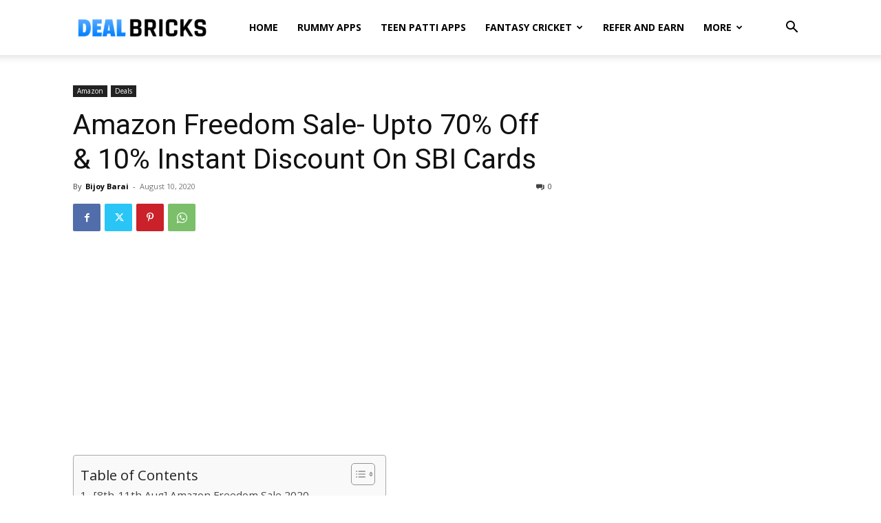

--- FILE ---
content_type: text/html; charset=UTF-8
request_url: https://www.dealbricks.com/wp-admin/admin-ajax.php?td_theme_name=Newspaper&v=12.6.8
body_size: -342
content:
{"1810":99}

--- FILE ---
content_type: text/html; charset=utf-8
request_url: https://www.google.com/recaptcha/api2/aframe
body_size: 268
content:
<!DOCTYPE HTML><html><head><meta http-equiv="content-type" content="text/html; charset=UTF-8"></head><body><script nonce="8yJAkyKq4He1z0a745RAjw">/** Anti-fraud and anti-abuse applications only. See google.com/recaptcha */ try{var clients={'sodar':'https://pagead2.googlesyndication.com/pagead/sodar?'};window.addEventListener("message",function(a){try{if(a.source===window.parent){var b=JSON.parse(a.data);var c=clients[b['id']];if(c){var d=document.createElement('img');d.src=c+b['params']+'&rc='+(localStorage.getItem("rc::a")?sessionStorage.getItem("rc::b"):"");window.document.body.appendChild(d);sessionStorage.setItem("rc::e",parseInt(sessionStorage.getItem("rc::e")||0)+1);localStorage.setItem("rc::h",'1768810440350');}}}catch(b){}});window.parent.postMessage("_grecaptcha_ready", "*");}catch(b){}</script></body></html>

--- FILE ---
content_type: text/css
request_url: https://www.dealbricks.com/wp-content/litespeed/css/27910659fc9cae728c641078ec203537.css?ver=9cc4f
body_size: 9680
content:
@keyframes spin{100%{transform:rotate(360deg)}}@keyframes rotating{25%{transform:rotate(-2deg)}75%{transform:rotate(2deg)}100%{transform:rotate(0)}}@font-face{font-display:swap;font-family:"EverestForms";src:url(/wp-content/plugins/everest-forms/assets/fonts/EverestForms.eot?q9mcqj);src:url("/wp-content/plugins/everest-forms/assets/fonts/EverestForms.eot?q9mcqj#iefix") format("embedded-opentype"),url(/wp-content/plugins/everest-forms/assets/fonts/EverestForms.ttf?q9mcqj) format("truetype"),url(/wp-content/plugins/everest-forms/assets/fonts/EverestForms.woff?q9mcqj) format("woff"),url("/wp-content/plugins/everest-forms/assets/fonts/EverestForms.svg?q9mcqj#EverestForms") format("svg");font-weight:400;font-style:normal;font-display:block}.evf-icon{padding:8px;border-radius:4px}.evf-icon *{display:block}.evf-h2{font-size:28px;font-weight:600}.evf-text-center{text-align:center}.clearfix::before,.clearfix::after,.evf-row::before,.evf-row::after{display:table;content:""}.clearfix::after,.evf-row::after{clear:both}.screen-reader-text{clip:rect(1px,1px,1px,1px);height:1px;overflow:hidden;position:absolute!important;width:1px;word-wrap:normal!important}.clear{clear:both}.everest-forms-hidden{display:none}i.icon-wpb-vc_everest_forms{background-image:url('data:image/svg+xml,%3Csvg width="32" height="32" viewBox="0 0 32 32" fill="none" xmlns="http://www.w3.org/2000/svg"%3E%3Crect width="32" height="32" rx="4" fill="%237545BB"/%3E%3Cpath d="M24.6621 4.62549H19.1523L20.8408 7.46923H26.3506L24.6621 4.62549Z" fill="white"/%3E%3Cpath d="M28.127 10.313H22.6172L24.3945 13.1567H29.9043L28.127 10.313Z" fill="white"/%3E%3Cpath d="M28.0381 24.5318H27.2383H24.7501H7.06544L15.8633 10.1353L19.5069 16.0005H18.7071H15.8633L14.1748 18.8443H15.8633H17.0186H24.5723L15.8633 4.80322L2 27.3755H4.48828H27.2383H29.8155L28.0381 24.5318Z" fill="white"/%3E%3C/svg%3E')!important;background-repeat:no-repeat;background-position:center;background-size:100%;width:32px;height:32px}.everest-forms *,.everest-forms *::before,.everest-forms *::after,.wp-block-everest-forms-form-selector *,.wp-block-everest-forms-form-selector *::before,.wp-block-everest-forms-form-selector *::after{outline:none;box-sizing:border-box}.everest-forms ul,.wp-block-everest-forms-form-selector ul{margin-left:0}.everest-forms .blockUI.blockOverlay,.wp-block-everest-forms-form-selector .blockUI.blockOverlay{position:relative}.everest-forms .blockUI.blockOverlay::before,.wp-block-everest-forms-form-selector .blockUI.blockOverlay::before{height:1em;width:1em;display:block;position:absolute;top:50%;left:50%;content:"";animation:spin 1s ease-in-out infinite;background:url(/wp-content/plugins/everest-forms/assets/images/icons/loader.svg) center center;background-size:cover;background-repeat:no-repeat;line-height:1;text-align:center;font-size:2em;color:rgb(0 0 0 / .75)}.everest-forms .clear,.wp-block-everest-forms-form-selector .clear{height:auto;width:auto;visibility:visible}.everest-forms .loader::before,.wp-block-everest-forms-form-selector .loader::before{height:1em;width:1em;display:block;position:absolute;top:50%;left:50%;content:"";animation:spin 1s ease-in-out infinite;background:url(/wp-content/plugins/everest-forms/assets/images/icons/loader.svg) center center;background-size:cover;background-repeat:no-repeat;line-height:1;text-align:center;font-size:2em;color:rgb(0 0 0 / .75)}.everest-forms .evf-container,.wp-block-everest-forms-form-selector .evf-container{margin-bottom:30px}.everest-forms .everest-forms-progress-bar,.wp-block-everest-forms-form-selector .everest-forms-progress-bar{background:#cdd0d8;border-radius:2px}.everest-forms .everest-forms-progress-bar .everest-forms-progress-bar-indicator,.wp-block-everest-forms-form-selector .everest-forms-progress-bar .everest-forms-progress-bar-indicator{height:4px;background:#4bce61;border-radius:2px}.everest-forms .everest-forms-uploader,.wp-block-everest-forms-form-selector .everest-forms-uploader{cursor:pointer;padding:20px;display:flex;align-items:center;justify-content:center;flex-direction:column;text-align:center;border:1px dashed #8e98a2}.everest-forms .everest-forms-uploader span,.wp-block-everest-forms-form-selector .everest-forms-uploader span{display:block;color:#494d50}.everest-forms .everest-forms-uploader span.everest-forms-upload-hint,.wp-block-everest-forms-form-selector .everest-forms-uploader span.everest-forms-upload-hint{color:#8e98a2;font-size:14px}.everest-forms .everest-forms-uploader+input.dropzone-input,.wp-block-everest-forms-form-selector .everest-forms-uploader+input.dropzone-input{display:none}.everest-forms .everest-forms-uploader .dz-message,.wp-block-everest-forms-form-selector .everest-forms-uploader .dz-message{flex:0 0 100%;width:100%}.everest-forms .everest-forms-uploader .dz-message svg,.wp-block-everest-forms-form-selector .everest-forms-uploader .dz-message svg{margin-bottom:10px;background:#f6f7f9;height:48px;width:48px;padding:8px;border-radius:4px}.everest-forms .everest-forms-uploader .dz-message.hide,.wp-block-everest-forms-form-selector .everest-forms-uploader .dz-message.hide{display:none}.everest-forms .everest-forms-uploader .dz-preview,.wp-block-everest-forms-form-selector .everest-forms-uploader .dz-preview{flex:0 0 100%;width:100%;display:flex;flex-wrap:wrap;align-items:center;margin-bottom:20px;border-bottom:1px solid #e9ebf1;padding-bottom:20px}.everest-forms .everest-forms-uploader .dz-preview .dz-image,.wp-block-everest-forms-form-selector .everest-forms-uploader .dz-preview .dz-image{width:64px;height:64px;background:#f6f7f9;flex:0 0 64px;margin-right:15px;border-radius:3px;overflow:hidden}.everest-forms .everest-forms-uploader .dz-preview .dz-details,.wp-block-everest-forms-form-selector .everest-forms-uploader .dz-preview .dz-details{text-align:left;font-size:14px;flex:1}.everest-forms .everest-forms-uploader .dz-preview .dz-details .dz-size,.wp-block-everest-forms-form-selector .everest-forms-uploader .dz-preview .dz-details .dz-size{color:#494d50}.everest-forms .everest-forms-uploader .dz-preview .dz-details .dz-filename span,.wp-block-everest-forms-form-selector .everest-forms-uploader .dz-preview .dz-details .dz-filename span{color:#8e98a2}.everest-forms .everest-forms-uploader .dz-preview .dz-progress,.wp-block-everest-forms-form-selector .everest-forms-uploader .dz-preview .dz-progress{background:#e9ebf1;border-radius:2px;height:4px;width:100%;margin-left:80px;order:4}.everest-forms .everest-forms-uploader .dz-preview .dz-progress .dz-upload,.wp-block-everest-forms-form-selector .everest-forms-uploader .dz-preview .dz-progress .dz-upload{background-color:#4bce61;border-radius:2px;height:4px;transition:all 0.25s ease 0s}.everest-forms .everest-forms-uploader .dz-preview .dz-error-message,.wp-block-everest-forms-form-selector .everest-forms-uploader .dz-preview .dz-error-message{font-size:14px;flex:0 0 100%;width:100%;text-align:left;margin-left:80px;order:5}.everest-forms .everest-forms-uploader .dz-preview .dz-error-message span,.wp-block-everest-forms-form-selector .everest-forms-uploader .dz-preview .dz-error-message span{color:#fa5252}.everest-forms .everest-forms-uploader .dz-preview .dz-success-mark,.everest-forms .everest-forms-uploader .dz-preview .dz-error-mark,.wp-block-everest-forms-form-selector .everest-forms-uploader .dz-preview .dz-success-mark,.wp-block-everest-forms-form-selector .everest-forms-uploader .dz-preview .dz-error-mark{display:none}.everest-forms .everest-forms-uploader .dz-preview .dz-remove,.wp-block-everest-forms-form-selector .everest-forms-uploader .dz-preview .dz-remove{font-size:0;position:relative;height:28px;width:28px;display:inline-flex;margin-left:auto;order:3;border-radius:14px;border:2px solid #8e98a2}.everest-forms .everest-forms-uploader .dz-preview .dz-remove::before,.everest-forms .everest-forms-uploader .dz-preview .dz-remove::after,.wp-block-everest-forms-form-selector .everest-forms-uploader .dz-preview .dz-remove::before,.wp-block-everest-forms-form-selector .everest-forms-uploader .dz-preview .dz-remove::after{content:"";height:14px;width:2px;display:block;background:#8e98a2;position:absolute;top:50%;left:0;right:0;margin:0 auto}.everest-forms .everest-forms-uploader .dz-preview .dz-remove::before,.wp-block-everest-forms-form-selector .everest-forms-uploader .dz-preview .dz-remove::before{transform:translateY(-50%) rotate(45deg)}.everest-forms .everest-forms-uploader .dz-preview .dz-remove::after,.wp-block-everest-forms-form-selector .everest-forms-uploader .dz-preview .dz-remove::after{transform:translateY(-50%) rotate(-45deg)}.everest-forms .everest-forms-uploader .dz-preview.dz-processing .dz-progress,.wp-block-everest-forms-form-selector .everest-forms-uploader .dz-preview.dz-processing .dz-progress{display:block}.everest-forms .everest-forms-uploader .dz-preview.dz-complete .dz-progress,.wp-block-everest-forms-form-selector .everest-forms-uploader .dz-preview.dz-complete .dz-progress{display:none}.everest-forms .everest-forms-uploader .dz-preview.dz-error .dz-remove,.wp-block-everest-forms-form-selector .everest-forms-uploader .dz-preview.dz-error .dz-remove{border-color:#fa5252}.everest-forms .everest-forms-uploader .dz-preview.dz-error .dz-remove::before,.everest-forms .everest-forms-uploader .dz-preview.dz-error .dz-remove::after,.wp-block-everest-forms-form-selector .everest-forms-uploader .dz-preview.dz-error .dz-remove::before,.wp-block-everest-forms-form-selector .everest-forms-uploader .dz-preview.dz-error .dz-remove::after{background:#fa5252}.everest-forms .everest-forms-uploader .dz-preview:last-child,.wp-block-everest-forms-form-selector .everest-forms-uploader .dz-preview:last-child{border-bottom:0;padding-bottom:0;margin-bottom:0}.everest-forms label,.wp-block-everest-forms-form-selector label{display:block;line-height:1.7;margin:0 0 10px 0;color:#494d50;font-size:14px}.everest-forms label .required,.wp-block-everest-forms-form-selector label .required{color:#fa5252;font-weight:700;border:0!important;text-decoration:none}.everest-forms label.evf-field-label,.wp-block-everest-forms-form-selector label.evf-field-label{font-weight:600}.everest-forms label.evf-error,.wp-block-everest-forms-form-selector label.evf-error{color:#fa5252;font-weight:400}.everest-forms label.everest-forms-field-sublabel,.wp-block-everest-forms-form-selector label.everest-forms-field-sublabel{font-size:12px;font-weight:400;line-height:1.5;margin:0 0 10px 0}.everest-forms label.evf-privacy-policy-consent-message,.wp-block-everest-forms-form-selector label.evf-privacy-policy-consent-message{display:inline;margin-bottom:0}.everest-forms input[type=text],.everest-forms input[type=date],.everest-forms input[type=date],.everest-forms input[type=datetime-local],.everest-forms input[type=email],.everest-forms input[type=file],.everest-forms input[type=image],.everest-forms input[type=month],.everest-forms input[type=number],.everest-forms input[type=password],.everest-forms input[type=range],.everest-forms input[type=search],.everest-forms input[type=tel],.everest-forms input[type=time],.everest-forms input[type=url],.everest-forms input[type=week],.everest-forms select,.everest-forms textarea,.everest-forms .StripeElement,.everest-forms canvas.evf-signature-canvas,.wp-block-everest-forms-form-selector input[type=text],.wp-block-everest-forms-form-selector input[type=date],.wp-block-everest-forms-form-selector input[type=date],.wp-block-everest-forms-form-selector input[type=datetime-local],.wp-block-everest-forms-form-selector input[type=email],.wp-block-everest-forms-form-selector input[type=file],.wp-block-everest-forms-form-selector input[type=image],.wp-block-everest-forms-form-selector input[type=month],.wp-block-everest-forms-form-selector input[type=number],.wp-block-everest-forms-form-selector input[type=password],.wp-block-everest-forms-form-selector input[type=range],.wp-block-everest-forms-form-selector input[type=search],.wp-block-everest-forms-form-selector input[type=tel],.wp-block-everest-forms-form-selector input[type=time],.wp-block-everest-forms-form-selector input[type=url],.wp-block-everest-forms-form-selector input[type=week],.wp-block-everest-forms-form-selector select,.wp-block-everest-forms-form-selector textarea,.wp-block-everest-forms-form-selector .StripeElement,.wp-block-everest-forms-form-selector canvas.evf-signature-canvas{width:100%;height:auto;font-size:14px;outline:none;box-shadow:none;margin-bottom:10px;padding:6px 12px;color:#494d50;border:1px solid #8e98a2;margin-left:0;margin-right:0}.everest-forms input[type=checkbox]::after,.everest-forms input[type=checkbox]::before,.everest-forms input[type=radio]::after,.everest-forms input[type=radio]::before,.wp-block-everest-forms-form-selector input[type=checkbox]::after,.wp-block-everest-forms-form-selector input[type=checkbox]::before,.wp-block-everest-forms-form-selector input[type=radio]::after,.wp-block-everest-forms-form-selector input[type=radio]::before{display:none}.everest-forms input[type=checkbox]:checked::before,.everest-forms input[type=radio]:checked::before,.wp-block-everest-forms-form-selector input[type=checkbox]:checked::before,.wp-block-everest-forms-form-selector input[type=radio]:checked::before{display:none}.everest-forms select,.wp-block-everest-forms-form-selector select{background-image:none}.everest-forms .select2-container,.wp-block-everest-forms-form-selector .select2-container{margin-bottom:10px}.everest-forms .select2-container .select2-selection.select2-selection--single,.wp-block-everest-forms-form-selector .select2-container .select2-selection.select2-selection--single{height:auto}.everest-forms .select2-container .select2-selection.select2-selection--multiple .select2-selection__rendered,.wp-block-everest-forms-form-selector .select2-container .select2-selection.select2-selection--multiple .select2-selection__rendered{display:block}.everest-forms .select2-container .select2-selection.select2-selection--multiple .select2-selection__rendered li,.wp-block-everest-forms-form-selector .select2-container .select2-selection.select2-selection--multiple .select2-selection__rendered li{margin:4px 0}.everest-forms .select2-container .select2-selection.select2-selection--multiple .select2-selection__rendered li .select2-search__field,.wp-block-everest-forms-form-selector .select2-container .select2-selection.select2-selection--multiple .select2-selection__rendered li .select2-search__field{padding-left:4px}.everest-forms .select2-container .select2-selection.select2-selection--multiple .select2-selection__rendered .select2-selection__choice,.wp-block-everest-forms-form-selector .select2-container .select2-selection.select2-selection--multiple .select2-selection__rendered .select2-selection__choice{margin-right:4px}.everest-forms input:focus,.everest-forms textarea:focus,.wp-block-everest-forms-form-selector input:focus,.wp-block-everest-forms-form-selector textarea:focus{outline:none;border:1px solid #0095ff}.everest-forms .everest-form::after,.wp-block-everest-forms-form-selector .everest-form::after{content:"";clear:both;display:table}.everest-forms .everest-forms-field-row::before,.everest-forms .everest-forms-field-row::after,.wp-block-everest-forms-form-selector .everest-forms-field-row::before,.wp-block-everest-forms-form-selector .everest-forms-field-row::after{content:"";clear:both;display:table}.everest-forms .everest-forms-field-row:last-child .everest-forms-field-sublabel,.wp-block-everest-forms-form-selector .everest-forms-field-row:last-child .everest-forms-field-sublabel{margin-bottom:0}.everest-forms .evf-title-container .everest-forms--title,.wp-block-everest-forms-form-selector .evf-title-container .everest-forms--title{font-size:26px;margin:0 0 10px 0}.everest-forms .evf-title-container .everest-forms--description,.wp-block-everest-forms-form-selector .evf-title-container .everest-forms--description{margin:0 0 10px 0}.everest-forms .evf-field-container,.everest-forms .evf-honeypot-container,.everest-forms .evf-submit-container,.wp-block-everest-forms-form-selector .evf-field-container,.wp-block-everest-forms-form-selector .evf-honeypot-container,.wp-block-everest-forms-form-selector .evf-submit-container{padding-left:15px;padding-right:15px}.everest-forms .evf-field-container .evf-frontend-row:not(.wp-list-table),.wp-block-everest-forms-form-selector .evf-field-container .evf-frontend-row:not(.wp-list-table){display:flex;flex-wrap:wrap;margin-left:-15px;margin-right:-15px}.everest-forms .evf-field-container .evf-frontend-row:not(.wp-list-table) select,.wp-block-everest-forms-form-selector .evf-field-container .evf-frontend-row:not(.wp-list-table) select{appearance:menulist}.everest-forms .evf-field-container .evf-frontend-row .everest-forms-one-half,.wp-block-everest-forms-form-selector .evf-field-container .evf-frontend-row .everest-forms-one-half{width:48%;float:left;margin-left:4%}.everest-forms .evf-field-container .evf-frontend-row .everest-forms-one-half:first-child,.wp-block-everest-forms-form-selector .evf-field-container .evf-frontend-row .everest-forms-one-half:first-child{margin-left:0}.everest-forms .evf-field-container .evf-frontend-row .everest-forms-first,.wp-block-everest-forms-form-selector .evf-field-container .evf-frontend-row .everest-forms-first{margin-left:0}.everest-forms .evf-field-container .evf-frontend-row .evf-frontend-grid,.wp-block-everest-forms-form-selector .evf-field-container .evf-frontend-row .evf-frontend-grid{width:100%;padding-left:15px;padding-right:15px}.everest-forms .evf-field-container .evf-frontend-row .evf-frontend-grid .evf-field,.wp-block-everest-forms-form-selector .evf-field-container .evf-frontend-row .evf-frontend-grid .evf-field{display:block;margin-bottom:10px}.everest-forms .evf-field-container .evf-frontend-row .evf-frontend-grid .evf-field.evf-field-hidden,.wp-block-everest-forms-form-selector .evf-field-container .evf-frontend-row .evf-frontend-grid .evf-field.evf-field-hidden{display:none}.everest-forms .evf-field-container .evf-frontend-row .evf-frontend-grid .evf-field .evf-label-hide,.everest-forms .evf-field-container .evf-frontend-row .evf-frontend-grid .evf-field .everest-forms-sublabel-hide,.wp-block-everest-forms-form-selector .evf-field-container .evf-frontend-row .evf-frontend-grid .evf-field .evf-label-hide,.wp-block-everest-forms-form-selector .evf-field-container .evf-frontend-row .evf-frontend-grid .evf-field .everest-forms-sublabel-hide{display:none}.everest-forms .evf-field-container .evf-frontend-row .evf-frontend-grid .evf-field .validate-required canvas.evf-signature-canvas,.wp-block-everest-forms-form-selector .evf-field-container .evf-frontend-row .evf-frontend-grid .evf-field .validate-required canvas.evf-signature-canvas{border-color:#fa5252}.everest-forms .evf-field-container .evf-frontend-row .evf-frontend-grid .evf-field ul:not(.select2-selection__rendered),.wp-block-everest-forms-form-selector .evf-field-container .evf-frontend-row .evf-frontend-grid .evf-field ul:not(.select2-selection__rendered){margin-bottom:10px;padding:0;list-style:none}.everest-forms .evf-field-container .evf-frontend-row .evf-frontend-grid .evf-field ul:not(.select2-selection__rendered) li,.wp-block-everest-forms-form-selector .evf-field-container .evf-frontend-row .evf-frontend-grid .evf-field ul:not(.select2-selection__rendered) li{margin:0;display:block}.everest-forms .evf-field-container .evf-frontend-row .evf-frontend-grid .evf-field ul:not(.select2-selection__rendered) li label,.everest-forms .evf-field-container .evf-frontend-row .evf-frontend-grid .evf-field ul:not(.select2-selection__rendered) li input,.wp-block-everest-forms-form-selector .evf-field-container .evf-frontend-row .evf-frontend-grid .evf-field ul:not(.select2-selection__rendered) li label,.wp-block-everest-forms-form-selector .evf-field-container .evf-frontend-row .evf-frontend-grid .evf-field ul:not(.select2-selection__rendered) li input{margin:0}.everest-forms .evf-field-container .evf-frontend-row .evf-frontend-grid .evf-field ul:not(.select2-selection__rendered) li input[type=checkbox],.everest-forms .evf-field-container .evf-frontend-row .evf-frontend-grid .evf-field ul:not(.select2-selection__rendered) li input[type=radio],.wp-block-everest-forms-form-selector .evf-field-container .evf-frontend-row .evf-frontend-grid .evf-field ul:not(.select2-selection__rendered) li input[type=checkbox],.wp-block-everest-forms-form-selector .evf-field-container .evf-frontend-row .evf-frontend-grid .evf-field ul:not(.select2-selection__rendered) li input[type=radio]{padding:0;margin-top:4px;margin-right:8px;width:20px}.everest-forms .evf-field-container .evf-frontend-row .evf-frontend-grid .evf-field.evf-field-title h3,.wp-block-everest-forms-form-selector .evf-field-container .evf-frontend-row .evf-frontend-grid .evf-field.evf-field-title h3{margin:25px 0;font-size:16px;line-height:1.5}.everest-forms .evf-field-container .evf-frontend-row .evf-frontend-grid .evf-field.everest-forms-invalid>label,.wp-block-everest-forms-form-selector .evf-field-container .evf-frontend-row .evf-frontend-grid .evf-field.everest-forms-invalid>label{color:#fa5252}.everest-forms .evf-field-container .evf-frontend-row .evf-frontend-grid .evf-field.everest-forms-invalid .select2-container,.everest-forms .evf-field-container .evf-frontend-row .evf-frontend-grid .evf-field.everest-forms-invalid input.evf-error,.everest-forms .evf-field-container .evf-frontend-row .evf-frontend-grid .evf-field.everest-forms-invalid select.evf-error,.everest-forms .evf-field-container .evf-frontend-row .evf-frontend-grid .evf-field.everest-forms-invalid textarea,.everest-forms .evf-field-container .evf-frontend-row .evf-frontend-grid .evf-field.everest-forms-invalid .evf-signature-canvas,.wp-block-everest-forms-form-selector .evf-field-container .evf-frontend-row .evf-frontend-grid .evf-field.everest-forms-invalid .select2-container,.wp-block-everest-forms-form-selector .evf-field-container .evf-frontend-row .evf-frontend-grid .evf-field.everest-forms-invalid input.evf-error,.wp-block-everest-forms-form-selector .evf-field-container .evf-frontend-row .evf-frontend-grid .evf-field.everest-forms-invalid select.evf-error,.wp-block-everest-forms-form-selector .evf-field-container .evf-frontend-row .evf-frontend-grid .evf-field.everest-forms-invalid textarea,.wp-block-everest-forms-form-selector .evf-field-container .evf-frontend-row .evf-frontend-grid .evf-field.everest-forms-invalid .evf-signature-canvas{border-color:#fa5252}.everest-forms .evf-field-container .evf-frontend-row .evf-frontend-grid .evf-field.everest-forms-invalid input.evf-error,.wp-block-everest-forms-form-selector .evf-field-container .evf-frontend-row .evf-frontend-grid .evf-field.everest-forms-invalid input.evf-error{border-color:#fa5252}.everest-forms .evf-field-container .evf-frontend-row .evf-frontend-grid .evf-field.everest-forms-invalid input.evf-error~.everest-forms-field-sublabel,.wp-block-everest-forms-form-selector .evf-field-container .evf-frontend-row .evf-frontend-grid .evf-field.everest-forms-invalid input.evf-error~.everest-forms-field-sublabel{color:#fa5252}.everest-forms .evf-field-container .evf-frontend-row .evf-frontend-grid .evf-field.everest-forms-validated select,.everest-forms .evf-field-container .evf-frontend-row .evf-frontend-grid .evf-field.everest-forms-validated textarea,.everest-forms .evf-field-container .evf-frontend-row .evf-frontend-grid .evf-field.everest-forms-validated input.input-text,.everest-forms .evf-field-container .evf-frontend-row .evf-frontend-grid .evf-field.everest-forms-validated .select2-container,.everest-forms .evf-field-container .evf-frontend-row .evf-frontend-grid .evf-field.everest-forms-validated .evf-signature-canvas,.wp-block-everest-forms-form-selector .evf-field-container .evf-frontend-row .evf-frontend-grid .evf-field.everest-forms-validated select,.wp-block-everest-forms-form-selector .evf-field-container .evf-frontend-row .evf-frontend-grid .evf-field.everest-forms-validated textarea,.wp-block-everest-forms-form-selector .evf-field-container .evf-frontend-row .evf-frontend-grid .evf-field.everest-forms-validated input.input-text,.wp-block-everest-forms-form-selector .evf-field-container .evf-frontend-row .evf-frontend-grid .evf-field.everest-forms-validated .select2-container,.wp-block-everest-forms-form-selector .evf-field-container .evf-frontend-row .evf-frontend-grid .evf-field.everest-forms-validated .evf-signature-canvas{border-color:#4bce61}.everest-forms .evf-field-container .evf-frontend-row .evf-frontend-grid .evf-field ::-webkit-input-placeholder,.wp-block-everest-forms-form-selector .evf-field-container .evf-frontend-row .evf-frontend-grid .evf-field ::-webkit-input-placeholder{line-height:normal}.everest-forms .evf-field-container .evf-frontend-row .evf-frontend-grid .evf-field :-moz-placeholder,.wp-block-everest-forms-form-selector .evf-field-container .evf-frontend-row .evf-frontend-grid .evf-field :-moz-placeholder{line-height:normal}.everest-forms .evf-field-container .evf-frontend-row .evf-frontend-grid .evf-field :-ms-input-placeholder,.wp-block-everest-forms-form-selector .evf-field-container .evf-frontend-row .evf-frontend-grid .evf-field :-ms-input-placeholder{line-height:normal}.everest-forms .evf-field-container .evf-frontend-row .evf-frontend-grid .evf-field.evf-field-radio ul li,.everest-forms .evf-field-container .evf-frontend-row .evf-frontend-grid .evf-field.evf-field-checkbox ul li,.everest-forms .evf-field-container .evf-frontend-row .evf-frontend-grid .evf-field.evf-field-payment-multiple ul li,.everest-forms .evf-field-container .evf-frontend-row .evf-frontend-grid .evf-field.evf-field-payment-subscription-plan ul li,.everest-forms .evf-field-container .evf-frontend-row .evf-frontend-grid .evf-field.evf-field-payment-checkbox ul li,.wp-block-everest-forms-form-selector .evf-field-container .evf-frontend-row .evf-frontend-grid .evf-field.evf-field-radio ul li,.wp-block-everest-forms-form-selector .evf-field-container .evf-frontend-row .evf-frontend-grid .evf-field.evf-field-checkbox ul li,.wp-block-everest-forms-form-selector .evf-field-container .evf-frontend-row .evf-frontend-grid .evf-field.evf-field-payment-multiple ul li,.wp-block-everest-forms-form-selector .evf-field-container .evf-frontend-row .evf-frontend-grid .evf-field.evf-field-payment-subscription-plan ul li,.wp-block-everest-forms-form-selector .evf-field-container .evf-frontend-row .evf-frontend-grid .evf-field.evf-field-payment-checkbox ul li{display:flex;margin-bottom:5px;flex-wrap:wrap}.everest-forms .evf-field-container .evf-frontend-row .evf-frontend-grid .evf-field.evf-field-radio ul li.everest-forms-image-choices-item input,.everest-forms .evf-field-container .evf-frontend-row .evf-frontend-grid .evf-field.evf-field-checkbox ul li.everest-forms-image-choices-item input,.everest-forms .evf-field-container .evf-frontend-row .evf-frontend-grid .evf-field.evf-field-payment-multiple ul li.everest-forms-image-choices-item input,.everest-forms .evf-field-container .evf-frontend-row .evf-frontend-grid .evf-field.evf-field-payment-subscription-plan ul li.everest-forms-image-choices-item input,.everest-forms .evf-field-container .evf-frontend-row .evf-frontend-grid .evf-field.evf-field-payment-checkbox ul li.everest-forms-image-choices-item input,.wp-block-everest-forms-form-selector .evf-field-container .evf-frontend-row .evf-frontend-grid .evf-field.evf-field-radio ul li.everest-forms-image-choices-item input,.wp-block-everest-forms-form-selector .evf-field-container .evf-frontend-row .evf-frontend-grid .evf-field.evf-field-checkbox ul li.everest-forms-image-choices-item input,.wp-block-everest-forms-form-selector .evf-field-container .evf-frontend-row .evf-frontend-grid .evf-field.evf-field-payment-multiple ul li.everest-forms-image-choices-item input,.wp-block-everest-forms-form-selector .evf-field-container .evf-frontend-row .evf-frontend-grid .evf-field.evf-field-payment-subscription-plan ul li.everest-forms-image-choices-item input,.wp-block-everest-forms-form-selector .evf-field-container .evf-frontend-row .evf-frontend-grid .evf-field.evf-field-payment-checkbox ul li.everest-forms-image-choices-item input{margin-top:0}.everest-forms .evf-field-container .evf-frontend-row .evf-frontend-grid .evf-field.evf-field-radio ul li .everest-forms-field-label-inline,.everest-forms .evf-field-container .evf-frontend-row .evf-frontend-grid .evf-field.evf-field-checkbox ul li .everest-forms-field-label-inline,.everest-forms .evf-field-container .evf-frontend-row .evf-frontend-grid .evf-field.evf-field-payment-multiple ul li .everest-forms-field-label-inline,.everest-forms .evf-field-container .evf-frontend-row .evf-frontend-grid .evf-field.evf-field-payment-subscription-plan ul li .everest-forms-field-label-inline,.everest-forms .evf-field-container .evf-frontend-row .evf-frontend-grid .evf-field.evf-field-payment-checkbox ul li .everest-forms-field-label-inline,.wp-block-everest-forms-form-selector .evf-field-container .evf-frontend-row .evf-frontend-grid .evf-field.evf-field-radio ul li .everest-forms-field-label-inline,.wp-block-everest-forms-form-selector .evf-field-container .evf-frontend-row .evf-frontend-grid .evf-field.evf-field-checkbox ul li .everest-forms-field-label-inline,.wp-block-everest-forms-form-selector .evf-field-container .evf-frontend-row .evf-frontend-grid .evf-field.evf-field-payment-multiple ul li .everest-forms-field-label-inline,.wp-block-everest-forms-form-selector .evf-field-container .evf-frontend-row .evf-frontend-grid .evf-field.evf-field-payment-subscription-plan ul li .everest-forms-field-label-inline,.wp-block-everest-forms-form-selector .evf-field-container .evf-frontend-row .evf-frontend-grid .evf-field.evf-field-payment-checkbox ul li .everest-forms-field-label-inline{width:calc(100% - 28px)}.everest-forms .evf-field-container .evf-frontend-row .evf-frontend-grid .evf-field.evf-field-radio ul li.everest-forms-image-choices-item .everest-forms-field-label-inline,.everest-forms .evf-field-container .evf-frontend-row .evf-frontend-grid .evf-field.evf-field-checkbox ul li.everest-forms-image-choices-item .everest-forms-field-label-inline,.everest-forms .evf-field-container .evf-frontend-row .evf-frontend-grid .evf-field.evf-field-payment-multiple ul li.everest-forms-image-choices-item .everest-forms-field-label-inline,.everest-forms .evf-field-container .evf-frontend-row .evf-frontend-grid .evf-field.evf-field-payment-subscription-plan ul li.everest-forms-image-choices-item .everest-forms-field-label-inline,.everest-forms .evf-field-container .evf-frontend-row .evf-frontend-grid .evf-field.evf-field-payment-checkbox ul li.everest-forms-image-choices-item .everest-forms-field-label-inline,.wp-block-everest-forms-form-selector .evf-field-container .evf-frontend-row .evf-frontend-grid .evf-field.evf-field-radio ul li.everest-forms-image-choices-item .everest-forms-field-label-inline,.wp-block-everest-forms-form-selector .evf-field-container .evf-frontend-row .evf-frontend-grid .evf-field.evf-field-checkbox ul li.everest-forms-image-choices-item .everest-forms-field-label-inline,.wp-block-everest-forms-form-selector .evf-field-container .evf-frontend-row .evf-frontend-grid .evf-field.evf-field-payment-multiple ul li.everest-forms-image-choices-item .everest-forms-field-label-inline,.wp-block-everest-forms-form-selector .evf-field-container .evf-frontend-row .evf-frontend-grid .evf-field.evf-field-payment-subscription-plan ul li.everest-forms-image-choices-item .everest-forms-field-label-inline,.wp-block-everest-forms-form-selector .evf-field-container .evf-frontend-row .evf-frontend-grid .evf-field.evf-field-payment-checkbox ul li.everest-forms-image-choices-item .everest-forms-field-label-inline{width:100%;display:flex;flex-wrap:wrap}.everest-forms .evf-field-container .evf-frontend-row .evf-frontend-grid .evf-field.evf-field-radio ul li .everest-forms-image-choices-image,.everest-forms .evf-field-container .evf-frontend-row .evf-frontend-grid .evf-field.evf-field-checkbox ul li .everest-forms-image-choices-image,.everest-forms .evf-field-container .evf-frontend-row .evf-frontend-grid .evf-field.evf-field-payment-multiple ul li .everest-forms-image-choices-image,.everest-forms .evf-field-container .evf-frontend-row .evf-frontend-grid .evf-field.evf-field-payment-subscription-plan ul li .everest-forms-image-choices-image,.everest-forms .evf-field-container .evf-frontend-row .evf-frontend-grid .evf-field.evf-field-payment-checkbox ul li .everest-forms-image-choices-image,.wp-block-everest-forms-form-selector .evf-field-container .evf-frontend-row .evf-frontend-grid .evf-field.evf-field-radio ul li .everest-forms-image-choices-image,.wp-block-everest-forms-form-selector .evf-field-container .evf-frontend-row .evf-frontend-grid .evf-field.evf-field-checkbox ul li .everest-forms-image-choices-image,.wp-block-everest-forms-form-selector .evf-field-container .evf-frontend-row .evf-frontend-grid .evf-field.evf-field-payment-multiple ul li .everest-forms-image-choices-image,.wp-block-everest-forms-form-selector .evf-field-container .evf-frontend-row .evf-frontend-grid .evf-field.evf-field-payment-subscription-plan ul li .everest-forms-image-choices-image,.wp-block-everest-forms-form-selector .evf-field-container .evf-frontend-row .evf-frontend-grid .evf-field.evf-field-payment-checkbox ul li .everest-forms-image-choices-image{margin-right:10px}.everest-forms .evf-field-container .evf-frontend-row .evf-frontend-grid .evf-field.evf-field-radio ul.everest-forms-image-choices label,.everest-forms .evf-field-container .evf-frontend-row .evf-frontend-grid .evf-field.evf-field-checkbox ul.everest-forms-image-choices label,.everest-forms .evf-field-container .evf-frontend-row .evf-frontend-grid .evf-field.evf-field-payment-multiple ul.everest-forms-image-choices label,.everest-forms .evf-field-container .evf-frontend-row .evf-frontend-grid .evf-field.evf-field-payment-subscription-plan ul.everest-forms-image-choices label,.everest-forms .evf-field-container .evf-frontend-row .evf-frontend-grid .evf-field.evf-field-payment-checkbox ul.everest-forms-image-choices label,.wp-block-everest-forms-form-selector .evf-field-container .evf-frontend-row .evf-frontend-grid .evf-field.evf-field-radio ul.everest-forms-image-choices label,.wp-block-everest-forms-form-selector .evf-field-container .evf-frontend-row .evf-frontend-grid .evf-field.evf-field-checkbox ul.everest-forms-image-choices label,.wp-block-everest-forms-form-selector .evf-field-container .evf-frontend-row .evf-frontend-grid .evf-field.evf-field-payment-multiple ul.everest-forms-image-choices label,.wp-block-everest-forms-form-selector .evf-field-container .evf-frontend-row .evf-frontend-grid .evf-field.evf-field-payment-subscription-plan ul.everest-forms-image-choices label,.wp-block-everest-forms-form-selector .evf-field-container .evf-frontend-row .evf-frontend-grid .evf-field.evf-field-payment-checkbox ul.everest-forms-image-choices label{cursor:pointer}.everest-forms .evf-field-container .evf-frontend-row .evf-frontend-grid .evf-field.evf-field-radio.everest-forms-list-inline ul li,.everest-forms .evf-field-container .evf-frontend-row .evf-frontend-grid .evf-field.evf-field-checkbox.everest-forms-list-inline ul li,.everest-forms .evf-field-container .evf-frontend-row .evf-frontend-grid .evf-field.evf-field-payment-multiple.everest-forms-list-inline ul li,.everest-forms .evf-field-container .evf-frontend-row .evf-frontend-grid .evf-field.evf-field-payment-subscription-plan.everest-forms-list-inline ul li,.everest-forms .evf-field-container .evf-frontend-row .evf-frontend-grid .evf-field.evf-field-payment-checkbox.everest-forms-list-inline ul li,.wp-block-everest-forms-form-selector .evf-field-container .evf-frontend-row .evf-frontend-grid .evf-field.evf-field-radio.everest-forms-list-inline ul li,.wp-block-everest-forms-form-selector .evf-field-container .evf-frontend-row .evf-frontend-grid .evf-field.evf-field-checkbox.everest-forms-list-inline ul li,.wp-block-everest-forms-form-selector .evf-field-container .evf-frontend-row .evf-frontend-grid .evf-field.evf-field-payment-multiple.everest-forms-list-inline ul li,.wp-block-everest-forms-form-selector .evf-field-container .evf-frontend-row .evf-frontend-grid .evf-field.evf-field-payment-subscription-plan.everest-forms-list-inline ul li,.wp-block-everest-forms-form-selector .evf-field-container .evf-frontend-row .evf-frontend-grid .evf-field.evf-field-payment-checkbox.everest-forms-list-inline ul li{vertical-align:top;display:inline-flex;margin-right:20px}.everest-forms .evf-field-container .evf-frontend-row .evf-frontend-grid .evf-field.evf-field-radio.everest-forms-list-2-columns ul,.everest-forms .evf-field-container .evf-frontend-row .evf-frontend-grid .evf-field.evf-field-radio.everest-forms-list-3-columns ul,.everest-forms .evf-field-container .evf-frontend-row .evf-frontend-grid .evf-field.evf-field-checkbox.everest-forms-list-2-columns ul,.everest-forms .evf-field-container .evf-frontend-row .evf-frontend-grid .evf-field.evf-field-checkbox.everest-forms-list-3-columns ul,.everest-forms .evf-field-container .evf-frontend-row .evf-frontend-grid .evf-field.evf-field-payment-multiple.everest-forms-list-2-columns ul,.everest-forms .evf-field-container .evf-frontend-row .evf-frontend-grid .evf-field.evf-field-payment-multiple.everest-forms-list-3-columns ul,.everest-forms .evf-field-container .evf-frontend-row .evf-frontend-grid .evf-field.evf-field-payment-subscription-plan.everest-forms-list-2-columns ul,.everest-forms .evf-field-container .evf-frontend-row .evf-frontend-grid .evf-field.evf-field-payment-subscription-plan.everest-forms-list-3-columns ul,.everest-forms .evf-field-container .evf-frontend-row .evf-frontend-grid .evf-field.evf-field-payment-checkbox.everest-forms-list-2-columns ul,.everest-forms .evf-field-container .evf-frontend-row .evf-frontend-grid .evf-field.evf-field-payment-checkbox.everest-forms-list-3-columns ul,.wp-block-everest-forms-form-selector .evf-field-container .evf-frontend-row .evf-frontend-grid .evf-field.evf-field-radio.everest-forms-list-2-columns ul,.wp-block-everest-forms-form-selector .evf-field-container .evf-frontend-row .evf-frontend-grid .evf-field.evf-field-radio.everest-forms-list-3-columns ul,.wp-block-everest-forms-form-selector .evf-field-container .evf-frontend-row .evf-frontend-grid .evf-field.evf-field-checkbox.everest-forms-list-2-columns ul,.wp-block-everest-forms-form-selector .evf-field-container .evf-frontend-row .evf-frontend-grid .evf-field.evf-field-checkbox.everest-forms-list-3-columns ul,.wp-block-everest-forms-form-selector .evf-field-container .evf-frontend-row .evf-frontend-grid .evf-field.evf-field-payment-multiple.everest-forms-list-2-columns ul,.wp-block-everest-forms-form-selector .evf-field-container .evf-frontend-row .evf-frontend-grid .evf-field.evf-field-payment-multiple.everest-forms-list-3-columns ul,.wp-block-everest-forms-form-selector .evf-field-container .evf-frontend-row .evf-frontend-grid .evf-field.evf-field-payment-subscription-plan.everest-forms-list-2-columns ul,.wp-block-everest-forms-form-selector .evf-field-container .evf-frontend-row .evf-frontend-grid .evf-field.evf-field-payment-subscription-plan.everest-forms-list-3-columns ul,.wp-block-everest-forms-form-selector .evf-field-container .evf-frontend-row .evf-frontend-grid .evf-field.evf-field-payment-checkbox.everest-forms-list-2-columns ul,.wp-block-everest-forms-form-selector .evf-field-container .evf-frontend-row .evf-frontend-grid .evf-field.evf-field-payment-checkbox.everest-forms-list-3-columns ul{display:flex;flex-wrap:wrap;margin-left:-15px;margin-right:-15px}.everest-forms .evf-field-container .evf-frontend-row .evf-frontend-grid .evf-field.evf-field-radio.everest-forms-list-2-columns ul li,.everest-forms .evf-field-container .evf-frontend-row .evf-frontend-grid .evf-field.evf-field-radio.everest-forms-list-3-columns ul li,.everest-forms .evf-field-container .evf-frontend-row .evf-frontend-grid .evf-field.evf-field-checkbox.everest-forms-list-2-columns ul li,.everest-forms .evf-field-container .evf-frontend-row .evf-frontend-grid .evf-field.evf-field-checkbox.everest-forms-list-3-columns ul li,.everest-forms .evf-field-container .evf-frontend-row .evf-frontend-grid .evf-field.evf-field-payment-multiple.everest-forms-list-2-columns ul li,.everest-forms .evf-field-container .evf-frontend-row .evf-frontend-grid .evf-field.evf-field-payment-multiple.everest-forms-list-3-columns ul li,.everest-forms .evf-field-container .evf-frontend-row .evf-frontend-grid .evf-field.evf-field-payment-subscription-plan.everest-forms-list-2-columns ul li,.everest-forms .evf-field-container .evf-frontend-row .evf-frontend-grid .evf-field.evf-field-payment-subscription-plan.everest-forms-list-3-columns ul li,.everest-forms .evf-field-container .evf-frontend-row .evf-frontend-grid .evf-field.evf-field-payment-checkbox.everest-forms-list-2-columns ul li,.everest-forms .evf-field-container .evf-frontend-row .evf-frontend-grid .evf-field.evf-field-payment-checkbox.everest-forms-list-3-columns ul li,.wp-block-everest-forms-form-selector .evf-field-container .evf-frontend-row .evf-frontend-grid .evf-field.evf-field-radio.everest-forms-list-2-columns ul li,.wp-block-everest-forms-form-selector .evf-field-container .evf-frontend-row .evf-frontend-grid .evf-field.evf-field-radio.everest-forms-list-3-columns ul li,.wp-block-everest-forms-form-selector .evf-field-container .evf-frontend-row .evf-frontend-grid .evf-field.evf-field-checkbox.everest-forms-list-2-columns ul li,.wp-block-everest-forms-form-selector .evf-field-container .evf-frontend-row .evf-frontend-grid .evf-field.evf-field-checkbox.everest-forms-list-3-columns ul li,.wp-block-everest-forms-form-selector .evf-field-container .evf-frontend-row .evf-frontend-grid .evf-field.evf-field-payment-multiple.everest-forms-list-2-columns ul li,.wp-block-everest-forms-form-selector .evf-field-container .evf-frontend-row .evf-frontend-grid .evf-field.evf-field-payment-multiple.everest-forms-list-3-columns ul li,.wp-block-everest-forms-form-selector .evf-field-container .evf-frontend-row .evf-frontend-grid .evf-field.evf-field-payment-subscription-plan.everest-forms-list-2-columns ul li,.wp-block-everest-forms-form-selector .evf-field-container .evf-frontend-row .evf-frontend-grid .evf-field.evf-field-payment-subscription-plan.everest-forms-list-3-columns ul li,.wp-block-everest-forms-form-selector .evf-field-container .evf-frontend-row .evf-frontend-grid .evf-field.evf-field-payment-checkbox.everest-forms-list-2-columns ul li,.wp-block-everest-forms-form-selector .evf-field-container .evf-frontend-row .evf-frontend-grid .evf-field.evf-field-payment-checkbox.everest-forms-list-3-columns ul li{width:100%;padding-left:15px;padding-right:15px}.everest-forms .evf-field-container .evf-frontend-row .evf-frontend-grid .evf-field.evf-field-radio.everest-forms-list-2-columns ul li .everest-forms-image-choices-image,.everest-forms .evf-field-container .evf-frontend-row .evf-frontend-grid .evf-field.evf-field-radio.everest-forms-list-3-columns ul li .everest-forms-image-choices-image,.everest-forms .evf-field-container .evf-frontend-row .evf-frontend-grid .evf-field.evf-field-checkbox.everest-forms-list-2-columns ul li .everest-forms-image-choices-image,.everest-forms .evf-field-container .evf-frontend-row .evf-frontend-grid .evf-field.evf-field-checkbox.everest-forms-list-3-columns ul li .everest-forms-image-choices-image,.everest-forms .evf-field-container .evf-frontend-row .evf-frontend-grid .evf-field.evf-field-payment-multiple.everest-forms-list-2-columns ul li .everest-forms-image-choices-image,.everest-forms .evf-field-container .evf-frontend-row .evf-frontend-grid .evf-field.evf-field-payment-multiple.everest-forms-list-3-columns ul li .everest-forms-image-choices-image,.everest-forms .evf-field-container .evf-frontend-row .evf-frontend-grid .evf-field.evf-field-payment-subscription-plan.everest-forms-list-2-columns ul li .everest-forms-image-choices-image,.everest-forms .evf-field-container .evf-frontend-row .evf-frontend-grid .evf-field.evf-field-payment-subscription-plan.everest-forms-list-3-columns ul li .everest-forms-image-choices-image,.everest-forms .evf-field-container .evf-frontend-row .evf-frontend-grid .evf-field.evf-field-payment-checkbox.everest-forms-list-2-columns ul li .everest-forms-image-choices-image,.everest-forms .evf-field-container .evf-frontend-row .evf-frontend-grid .evf-field.evf-field-payment-checkbox.everest-forms-list-3-columns ul li .everest-forms-image-choices-image,.wp-block-everest-forms-form-selector .evf-field-container .evf-frontend-row .evf-frontend-grid .evf-field.evf-field-radio.everest-forms-list-2-columns ul li .everest-forms-image-choices-image,.wp-block-everest-forms-form-selector .evf-field-container .evf-frontend-row .evf-frontend-grid .evf-field.evf-field-radio.everest-forms-list-3-columns ul li .everest-forms-image-choices-image,.wp-block-everest-forms-form-selector .evf-field-container .evf-frontend-row .evf-frontend-grid .evf-field.evf-field-checkbox.everest-forms-list-2-columns ul li .everest-forms-image-choices-image,.wp-block-everest-forms-form-selector .evf-field-container .evf-frontend-row .evf-frontend-grid .evf-field.evf-field-checkbox.everest-forms-list-3-columns ul li .everest-forms-image-choices-image,.wp-block-everest-forms-form-selector .evf-field-container .evf-frontend-row .evf-frontend-grid .evf-field.evf-field-payment-multiple.everest-forms-list-2-columns ul li .everest-forms-image-choices-image,.wp-block-everest-forms-form-selector .evf-field-container .evf-frontend-row .evf-frontend-grid .evf-field.evf-field-payment-multiple.everest-forms-list-3-columns ul li .everest-forms-image-choices-image,.wp-block-everest-forms-form-selector .evf-field-container .evf-frontend-row .evf-frontend-grid .evf-field.evf-field-payment-subscription-plan.everest-forms-list-2-columns ul li .everest-forms-image-choices-image,.wp-block-everest-forms-form-selector .evf-field-container .evf-frontend-row .evf-frontend-grid .evf-field.evf-field-payment-subscription-plan.everest-forms-list-3-columns ul li .everest-forms-image-choices-image,.wp-block-everest-forms-form-selector .evf-field-container .evf-frontend-row .evf-frontend-grid .evf-field.evf-field-payment-checkbox.everest-forms-list-2-columns ul li .everest-forms-image-choices-image,.wp-block-everest-forms-form-selector .evf-field-container .evf-frontend-row .evf-frontend-grid .evf-field.evf-field-payment-checkbox.everest-forms-list-3-columns ul li .everest-forms-image-choices-image{margin-bottom:10px}@media (min-width:768px){.everest-forms .evf-field-container .evf-frontend-row .evf-frontend-grid .evf-field.evf-field-radio.everest-forms-list-2-columns li,.everest-forms .evf-field-container .evf-frontend-row .evf-frontend-grid .evf-field.evf-field-checkbox.everest-forms-list-2-columns li,.everest-forms .evf-field-container .evf-frontend-row .evf-frontend-grid .evf-field.evf-field-payment-multiple.everest-forms-list-2-columns li,.everest-forms .evf-field-container .evf-frontend-row .evf-frontend-grid .evf-field.evf-field-payment-subscription-plan.everest-forms-list-2-columns li,.everest-forms .evf-field-container .evf-frontend-row .evf-frontend-grid .evf-field.evf-field-payment-checkbox.everest-forms-list-2-columns li,.wp-block-everest-forms-form-selector .evf-field-container .evf-frontend-row .evf-frontend-grid .evf-field.evf-field-radio.everest-forms-list-2-columns li,.wp-block-everest-forms-form-selector .evf-field-container .evf-frontend-row .evf-frontend-grid .evf-field.evf-field-checkbox.everest-forms-list-2-columns li,.wp-block-everest-forms-form-selector .evf-field-container .evf-frontend-row .evf-frontend-grid .evf-field.evf-field-payment-multiple.everest-forms-list-2-columns li,.wp-block-everest-forms-form-selector .evf-field-container .evf-frontend-row .evf-frontend-grid .evf-field.evf-field-payment-subscription-plan.everest-forms-list-2-columns li,.wp-block-everest-forms-form-selector .evf-field-container .evf-frontend-row .evf-frontend-grid .evf-field.evf-field-payment-checkbox.everest-forms-list-2-columns li{flex:0 0 50%;max-width:50%}.everest-forms .evf-field-container .evf-frontend-row .evf-frontend-grid .evf-field.evf-field-radio.everest-forms-list-2-columns li:nth-child(1n+3),.everest-forms .evf-field-container .evf-frontend-row .evf-frontend-grid .evf-field.evf-field-checkbox.everest-forms-list-2-columns li:nth-child(1n+3),.everest-forms .evf-field-container .evf-frontend-row .evf-frontend-grid .evf-field.evf-field-payment-multiple.everest-forms-list-2-columns li:nth-child(1n+3),.everest-forms .evf-field-container .evf-frontend-row .evf-frontend-grid .evf-field.evf-field-payment-subscription-plan.everest-forms-list-2-columns li:nth-child(1n+3),.everest-forms .evf-field-container .evf-frontend-row .evf-frontend-grid .evf-field.evf-field-payment-checkbox.everest-forms-list-2-columns li:nth-child(1n+3),.wp-block-everest-forms-form-selector .evf-field-container .evf-frontend-row .evf-frontend-grid .evf-field.evf-field-radio.everest-forms-list-2-columns li:nth-child(1n+3),.wp-block-everest-forms-form-selector .evf-field-container .evf-frontend-row .evf-frontend-grid .evf-field.evf-field-checkbox.everest-forms-list-2-columns li:nth-child(1n+3),.wp-block-everest-forms-form-selector .evf-field-container .evf-frontend-row .evf-frontend-grid .evf-field.evf-field-payment-multiple.everest-forms-list-2-columns li:nth-child(1n+3),.wp-block-everest-forms-form-selector .evf-field-container .evf-frontend-row .evf-frontend-grid .evf-field.evf-field-payment-subscription-plan.everest-forms-list-2-columns li:nth-child(1n+3),.wp-block-everest-forms-form-selector .evf-field-container .evf-frontend-row .evf-frontend-grid .evf-field.evf-field-payment-checkbox.everest-forms-list-2-columns li:nth-child(1n+3){margin-top:10px}}@media screen and (min-width:768px) and (max-width:768px){.everest-forms .evf-field-container .evf-frontend-row .evf-frontend-grid .evf-field.evf-field-radio.everest-forms-list-2-columns li:nth-child(1n+3),.everest-forms .evf-field-container .evf-frontend-row .evf-frontend-grid .evf-field.evf-field-checkbox.everest-forms-list-2-columns li:nth-child(1n+3),.everest-forms .evf-field-container .evf-frontend-row .evf-frontend-grid .evf-field.evf-field-payment-multiple.everest-forms-list-2-columns li:nth-child(1n+3),.everest-forms .evf-field-container .evf-frontend-row .evf-frontend-grid .evf-field.evf-field-payment-subscription-plan.everest-forms-list-2-columns li:nth-child(1n+3),.everest-forms .evf-field-container .evf-frontend-row .evf-frontend-grid .evf-field.evf-field-payment-checkbox.everest-forms-list-2-columns li:nth-child(1n+3),.wp-block-everest-forms-form-selector .evf-field-container .evf-frontend-row .evf-frontend-grid .evf-field.evf-field-radio.everest-forms-list-2-columns li:nth-child(1n+3),.wp-block-everest-forms-form-selector .evf-field-container .evf-frontend-row .evf-frontend-grid .evf-field.evf-field-checkbox.everest-forms-list-2-columns li:nth-child(1n+3),.wp-block-everest-forms-form-selector .evf-field-container .evf-frontend-row .evf-frontend-grid .evf-field.evf-field-payment-multiple.everest-forms-list-2-columns li:nth-child(1n+3),.wp-block-everest-forms-form-selector .evf-field-container .evf-frontend-row .evf-frontend-grid .evf-field.evf-field-payment-subscription-plan.everest-forms-list-2-columns li:nth-child(1n+3),.wp-block-everest-forms-form-selector .evf-field-container .evf-frontend-row .evf-frontend-grid .evf-field.evf-field-payment-checkbox.everest-forms-list-2-columns li:nth-child(1n+3){margin-top:0}}@media (min-width:768px){.everest-forms .evf-field-container .evf-frontend-row .evf-frontend-grid .evf-field.evf-field-radio.everest-forms-list-3-columns li,.everest-forms .evf-field-container .evf-frontend-row .evf-frontend-grid .evf-field.evf-field-checkbox.everest-forms-list-3-columns li,.everest-forms .evf-field-container .evf-frontend-row .evf-frontend-grid .evf-field.evf-field-payment-multiple.everest-forms-list-3-columns li,.everest-forms .evf-field-container .evf-frontend-row .evf-frontend-grid .evf-field.evf-field-payment-subscription-plan.everest-forms-list-3-columns li,.everest-forms .evf-field-container .evf-frontend-row .evf-frontend-grid .evf-field.evf-field-payment-checkbox.everest-forms-list-3-columns li,.wp-block-everest-forms-form-selector .evf-field-container .evf-frontend-row .evf-frontend-grid .evf-field.evf-field-radio.everest-forms-list-3-columns li,.wp-block-everest-forms-form-selector .evf-field-container .evf-frontend-row .evf-frontend-grid .evf-field.evf-field-checkbox.everest-forms-list-3-columns li,.wp-block-everest-forms-form-selector .evf-field-container .evf-frontend-row .evf-frontend-grid .evf-field.evf-field-payment-multiple.everest-forms-list-3-columns li,.wp-block-everest-forms-form-selector .evf-field-container .evf-frontend-row .evf-frontend-grid .evf-field.evf-field-payment-subscription-plan.everest-forms-list-3-columns li,.wp-block-everest-forms-form-selector .evf-field-container .evf-frontend-row .evf-frontend-grid .evf-field.evf-field-payment-checkbox.everest-forms-list-3-columns li{flex:0 0 33.33333%;max-width:33.33333%}.everest-forms .evf-field-container .evf-frontend-row .evf-frontend-grid .evf-field.evf-field-radio.everest-forms-list-3-columns li:nth-child(1n+4),.everest-forms .evf-field-container .evf-frontend-row .evf-frontend-grid .evf-field.evf-field-checkbox.everest-forms-list-3-columns li:nth-child(1n+4),.everest-forms .evf-field-container .evf-frontend-row .evf-frontend-grid .evf-field.evf-field-payment-multiple.everest-forms-list-3-columns li:nth-child(1n+4),.everest-forms .evf-field-container .evf-frontend-row .evf-frontend-grid .evf-field.evf-field-payment-subscription-plan.everest-forms-list-3-columns li:nth-child(1n+4),.everest-forms .evf-field-container .evf-frontend-row .evf-frontend-grid .evf-field.evf-field-payment-checkbox.everest-forms-list-3-columns li:nth-child(1n+4),.wp-block-everest-forms-form-selector .evf-field-container .evf-frontend-row .evf-frontend-grid .evf-field.evf-field-radio.everest-forms-list-3-columns li:nth-child(1n+4),.wp-block-everest-forms-form-selector .evf-field-container .evf-frontend-row .evf-frontend-grid .evf-field.evf-field-checkbox.everest-forms-list-3-columns li:nth-child(1n+4),.wp-block-everest-forms-form-selector .evf-field-container .evf-frontend-row .evf-frontend-grid .evf-field.evf-field-payment-multiple.everest-forms-list-3-columns li:nth-child(1n+4),.wp-block-everest-forms-form-selector .evf-field-container .evf-frontend-row .evf-frontend-grid .evf-field.evf-field-payment-subscription-plan.everest-forms-list-3-columns li:nth-child(1n+4),.wp-block-everest-forms-form-selector .evf-field-container .evf-frontend-row .evf-frontend-grid .evf-field.evf-field-payment-checkbox.everest-forms-list-3-columns li:nth-child(1n+4){margin-top:10px}}.everest-forms .evf-field-container .evf-frontend-row .evf-frontend-grid .evf-field.evf-field-captcha .everest-forms-captcha-equation,.wp-block-everest-forms-form-selector .evf-field-container .evf-frontend-row .evf-frontend-grid .evf-field.evf-field-captcha .everest-forms-captcha-equation{font-size:16px}.everest-forms .evf-field-container .evf-frontend-row .evf-frontend-grid .evf-field.evf-field-captcha .everest-forms-captcha-question,.wp-block-everest-forms-form-selector .evf-field-container .evf-frontend-row .evf-frontend-grid .evf-field.evf-field-captcha .everest-forms-captcha-question{margin:0 0 4px 0}.everest-forms .evf-field-container .evf-frontend-row .evf-frontend-grid .evf-field.evf-field-captcha .everest-forms-captcha-math input,.wp-block-everest-forms-form-selector .evf-field-container .evf-frontend-row .evf-frontend-grid .evf-field.evf-field-captcha .everest-forms-captcha-math input{width:70px;margin:0 0 0 5px;display:inline-block;vertical-align:inherit}.everest-forms .evf-field-container .evf-frontend-row .evf-frontend-grid .evf-field .iti.iti--allow-dropdown+.evf-error,.wp-block-everest-forms-form-selector .evf-field-container .evf-frontend-row .evf-frontend-grid .evf-field .iti.iti--allow-dropdown+.evf-error{margin-top:10px}.everest-forms .evf-field-container .evf-frontend-row .evf-frontend-grid .evf-field .everest-forms-image-choices .everest-forms-image-choices-item,.wp-block-everest-forms-form-selector .evf-field-container .evf-frontend-row .evf-frontend-grid .evf-field .everest-forms-image-choices .everest-forms-image-choices-item{margin-bottom:20px!important}.everest-forms .evf-field-container .evf-frontend-row .evf-frontend-grid .evf-field .everest-forms-image-choices .everest-forms-image-choices-item:has(input:checked) .everest-forms-field-label-inline,.wp-block-everest-forms-form-selector .evf-field-container .evf-frontend-row .evf-frontend-grid .evf-field .everest-forms-image-choices .everest-forms-image-choices-item:has(input:checked) .everest-forms-field-label-inline{border-color:var(--wp--preset--color--vivid-cyan-blue);box-shadow:0 6px 24px 0 rgb(10 10 10 / .06)}.everest-forms .evf-field-container .evf-frontend-row .evf-frontend-grid .evf-field .everest-forms-image-choices .everest-forms-field-label-inline,.wp-block-everest-forms-form-selector .evf-field-container .evf-frontend-row .evf-frontend-grid .evf-field .everest-forms-image-choices .everest-forms-field-label-inline{flex-direction:column;gap:8px;border:1px solid #e9e9e9;padding:12px}.everest-forms .evf-field-container .evf-frontend-row .evf-frontend-grid .evf-field .everest-forms-image-choices .everest-forms-field-label-inline br,.wp-block-everest-forms-form-selector .evf-field-container .evf-frontend-row .evf-frontend-grid .evf-field .everest-forms-image-choices .everest-forms-field-label-inline br{display:none}.everest-forms .evf-field-container .evf-frontend-row .evf-frontend-grid .evf-field .everest-forms-image-choices input[type=radio],.everest-forms .evf-field-container .evf-frontend-row .evf-frontend-grid .evf-field .everest-forms-image-choices input[type=checkbox],.wp-block-everest-forms-form-selector .evf-field-container .evf-frontend-row .evf-frontend-grid .evf-field .everest-forms-image-choices input[type=radio],.wp-block-everest-forms-form-selector .evf-field-container .evf-frontend-row .evf-frontend-grid .evf-field .everest-forms-image-choices input[type=checkbox]{display:none}.everest-forms .evf-field-container .evf-frontend-row .evf-frontend-grid .evf-field .everest-forms-image-choices-image,.wp-block-everest-forms-form-selector .evf-field-container .evf-frontend-row .evf-frontend-grid .evf-field .everest-forms-image-choices-image{margin-right:0!important}.everest-forms .evf-field-container .evf-frontend-row .evf-frontend-grid .evf-field .everest-forms-image-choices-image img,.wp-block-everest-forms-form-selector .evf-field-container .evf-frontend-row .evf-frontend-grid .evf-field .everest-forms-image-choices-image img{width:200px;height:200px;object-fit:cover}.everest-forms .evf-field-container .evf-frontend-row .evf-grid-1,.wp-block-everest-forms-form-selector .evf-field-container .evf-frontend-row .evf-grid-1{width:100%}.everest-forms .evf-field-container .evf-frontend-row .evf-grid-2,.wp-block-everest-forms-form-selector .evf-field-container .evf-frontend-row .evf-grid-2{width:50%}.everest-forms .evf-field-container .evf-frontend-row .evf-grid-3,.wp-block-everest-forms-form-selector .evf-field-container .evf-frontend-row .evf-grid-3{width:33.33%}.everest-forms .evf-field-container .evf-frontend-row .evf-grid-4,.wp-block-everest-forms-form-selector .evf-field-container .evf-frontend-row .evf-grid-4{width:25%}.everest-forms .evf-field-container .evf-frontend-row input[type=checkbox],.everest-forms .evf-field-container .evf-frontend-row input[type=radio],.wp-block-everest-forms-form-selector .evf-field-container .evf-frontend-row input[type=checkbox],.wp-block-everest-forms-form-selector .evf-field-container .evf-frontend-row input[type=radio]{box-shadow:none}.everest-forms .evf-field-container .evf-frontend-row input[type=checkbox],.wp-block-everest-forms-form-selector .evf-field-container .evf-frontend-row input[type=checkbox]{appearance:checkbox}.everest-forms .evf-field-container .evf-frontend-row input[type=radio],.wp-block-everest-forms-form-selector .evf-field-container .evf-frontend-row input[type=radio]{appearance:radio}.everest-forms .evf-field-container .evf-frontend-row input[type=checkbox]:checked,.wp-block-everest-forms-form-selector .evf-field-container .evf-frontend-row input[type=checkbox]:checked{background-color:#0095ff}.everest-forms .evf-field-container .evf-frontend-row input[type=checkbox]:checked::before,.wp-block-everest-forms-form-selector .evf-field-container .evf-frontend-row input[type=checkbox]:checked::before{color:#fff;background-color:#fff0}.everest-forms .evf-field-container .evf-frontend-row input[type=radio]:checked::before,.wp-block-everest-forms-form-selector .evf-field-container .evf-frontend-row input[type=radio]:checked::before{background-color:#0095ff}.everest-forms .evf-field-container .evf-frontend-row input::placeholder,.wp-block-everest-forms-form-selector .evf-field-container .evf-frontend-row input::placeholder{color:#8e98a2}.everest-forms .evf-field-container .evf-frontend-row textarea,.wp-block-everest-forms-form-selector .evf-field-container .evf-frontend-row textarea{width:100%;max-width:100%;min-width:100%;height:120px}.everest-forms .evf-field-container .evf-frontend-row textarea::placeholder,.wp-block-everest-forms-form-selector .evf-field-container .evf-frontend-row textarea::placeholder{color:#8e98a2}.everest-forms .evf-field-container .evf-frontend-row .evf-field-description,.everest-forms .evf-field-container .evf-frontend-row .everest-forms-field-limit-text,.wp-block-everest-forms-form-selector .evf-field-container .evf-frontend-row .evf-field-description,.wp-block-everest-forms-form-selector .evf-field-container .evf-frontend-row .everest-forms-field-limit-text{line-height:1.7;margin-bottom:10px;font-size:14px}.everest-forms input[type=submit],.everest-forms button[type=submit],.everest-forms a.button:not(.button-large),.everest-forms button.button:not(.button-large),.everest-forms .everest-forms-part-button,.wp-block-everest-forms-form-selector input[type=submit],.wp-block-everest-forms-form-selector button[type=submit],.wp-block-everest-forms-form-selector a.button:not(.button-large),.wp-block-everest-forms-form-selector button.button:not(.button-large),.wp-block-everest-forms-form-selector .everest-forms-part-button{color:#555;height:auto;cursor:pointer;background:none;box-shadow:none;font-size:inherit;font-weight:400;line-height:1.5;padding:10px 15px;border-radius:3px;border:1px solid #ccc;background-color:#f7f7f7}.everest-forms input[type=submit]:hover,.everest-forms input[type=submit]:active,.everest-forms button[type=submit]:hover,.everest-forms button[type=submit]:active,.everest-forms a.button:not(.button-large):hover,.everest-forms a.button:not(.button-large):active,.everest-forms button.button:not(.button-large):hover,.everest-forms button.button:not(.button-large):active,.everest-forms .everest-forms-part-button:hover,.everest-forms .everest-forms-part-button:active,.wp-block-everest-forms-form-selector input[type=submit]:hover,.wp-block-everest-forms-form-selector input[type=submit]:active,.wp-block-everest-forms-form-selector button[type=submit]:hover,.wp-block-everest-forms-form-selector button[type=submit]:active,.wp-block-everest-forms-form-selector a.button:not(.button-large):hover,.wp-block-everest-forms-form-selector a.button:not(.button-large):active,.wp-block-everest-forms-form-selector button.button:not(.button-large):hover,.wp-block-everest-forms-form-selector button.button:not(.button-large):active,.wp-block-everest-forms-form-selector .everest-forms-part-button:hover,.wp-block-everest-forms-form-selector .everest-forms-part-button:active{outline:none;color:#23282d;background-color:#eee}.everest-forms input[type=submit]:disabled,.everest-forms button[type=submit]:disabled,.everest-forms a.button:not(.button-large):disabled,.everest-forms button.button:not(.button-large):disabled,.everest-forms .everest-forms-part-button:disabled,.wp-block-everest-forms-form-selector input[type=submit]:disabled,.wp-block-everest-forms-form-selector button[type=submit]:disabled,.wp-block-everest-forms-form-selector a.button:not(.button-large):disabled,.wp-block-everest-forms-form-selector button.button:not(.button-large):disabled,.wp-block-everest-forms-form-selector .everest-forms-part-button:disabled{opacity:.5;cursor:not-allowed}.everest-forms input[type=submit]:disabled:hover,.everest-forms button[type=submit]:disabled:hover,.everest-forms a.button:not(.button-large):disabled:hover,.everest-forms button.button:not(.button-large):disabled:hover,.everest-forms .everest-forms-part-button:disabled:hover,.wp-block-everest-forms-form-selector input[type=submit]:disabled:hover,.wp-block-everest-forms-form-selector button[type=submit]:disabled:hover,.wp-block-everest-forms-form-selector a.button:not(.button-large):disabled:hover,.wp-block-everest-forms-form-selector button.button:not(.button-large):disabled:hover,.wp-block-everest-forms-form-selector .everest-forms-part-button:disabled:hover{color:#555;background-color:#f7f7f7}.everest-forms .layout-two label,.wp-block-everest-forms-form-selector .layout-two label{margin-bottom:0}.everest-forms .layout-two .evf-field-checkbox label,.everest-forms .layout-two .evf-field-radio label,.wp-block-everest-forms-form-selector .layout-two .evf-field-checkbox label,.wp-block-everest-forms-form-selector .layout-two .evf-field-radio label{margin-bottom:20px}.everest-forms .layout-two input,.everest-forms .layout-two select,.everest-forms .layout-two textarea,.everest-forms .layout-two canvas.evf-signature-canvas,.wp-block-everest-forms-form-selector .layout-two input,.wp-block-everest-forms-form-selector .layout-two select,.wp-block-everest-forms-form-selector .layout-two textarea,.wp-block-everest-forms-form-selector .layout-two canvas.evf-signature-canvas{border-radius:0;border-top:none #fff0;border-right:none #fff0;border-left:none #fff0;border-bottom:1px solid #8e98a2;padding:10px 0}.everest-forms .layout-two input:focus,.everest-forms .layout-two select:focus,.everest-forms .layout-two textarea:focus,.everest-forms .layout-two canvas.evf-signature-canvas:focus,.wp-block-everest-forms-form-selector .layout-two input:focus,.wp-block-everest-forms-form-selector .layout-two select:focus,.wp-block-everest-forms-form-selector .layout-two textarea:focus,.wp-block-everest-forms-form-selector .layout-two canvas.evf-signature-canvas:focus{outline:none;border-top:none #fff0;border-right:none #fff0;border-left:none #fff0}.everest-forms .layout-two textarea,.wp-block-everest-forms-form-selector .layout-two textarea{height:100px}.everest-forms .everest-forms-notice,.wp-block-everest-forms-form-selector .everest-forms-notice{padding:1em 3em;margin:0 0 2em;position:relative;background-color:#0095ff;color:#fff;border-radius:5px;*zoom:1}.everest-forms .everest-forms-notice::before,.everest-forms .everest-forms-notice::after,.wp-block-everest-forms-form-selector .everest-forms-notice::before,.wp-block-everest-forms-form-selector .everest-forms-notice::after{content:" ";display:table}.everest-forms .everest-forms-notice::after,.wp-block-everest-forms-form-selector .everest-forms-notice::after{clear:both}.everest-forms .everest-forms-notice::before,.wp-block-everest-forms-form-selector .everest-forms-notice::before{font-family:dashicons;content:"\f348";position:absolute;top:1em;left:1.5em;color:inherit}.everest-forms .everest-forms-notice .button,.wp-block-everest-forms-form-selector .everest-forms-notice .button{float:right}.everest-forms .everest-forms-notice p,.wp-block-everest-forms-form-selector .everest-forms-notice p{margin-bottom:0}.everest-forms .everest-forms-notice a,.wp-block-everest-forms-form-selector .everest-forms-notice a{color:#fff}.everest-forms .everest-forms-notice li,.wp-block-everest-forms-form-selector .everest-forms-notice li{list-style:none outside!important;padding-left:0!important;margin-left:0!important}.everest-forms .everest-forms-notice.everst-forms-form-disable-notice,.wp-block-everest-forms-form-selector .everest-forms-notice.everst-forms-form-disable-notice{color:#494d50;background:#fffbf0;border:1px solid #f4d071}.everest-forms .everest-forms-notice--info,.wp-block-everest-forms-form-selector .everest-forms-notice--info{padding:1em 1.6em;color:#494d50;background:#f0f9ff;border:1px solid #71bdf4}.everest-forms .everest-forms-notice--info::before,.wp-block-everest-forms-form-selector .everest-forms-notice--info::before{visibility:hidden}.everest-forms .everest-forms-notice--info .everest-forms-notice--actions,.wp-block-everest-forms-form-selector .everest-forms-notice--info .everest-forms-notice--actions{margin-top:10px}.everest-forms .everest-forms-notice--info .everest-forms-notice--actions a.button,.wp-block-everest-forms-form-selector .everest-forms-notice--info .everest-forms-notice--actions a.button{float:left;line-height:1;cursor:pointer;margin-right:7px;padding:.618em 1em;box-shadow:none;text-shadow:none;text-decoration:none;background-image:none;color:#494d50;background-color:#f6f7f9}.everest-forms .everest-forms-notice--info .everest-forms-notice--actions a.button:focus,.wp-block-everest-forms-form-selector .everest-forms-notice--info .everest-forms-notice--actions a.button:focus{outline:none}.everest-forms .everest-forms-notice--success,.wp-block-everest-forms-form-selector .everest-forms-notice--success{background-color:#4bce61}.everest-forms .everest-forms-notice--success::before,.wp-block-everest-forms-form-selector .everest-forms-notice--success::before{content:"\f147"}.everest-forms .everest-forms-notice--warning,.wp-block-everest-forms-form-selector .everest-forms-notice--warning{background-color:#ffba00}.everest-forms .everest-forms-notice--error,.wp-block-everest-forms-form-selector .everest-forms-notice--error{background-color:#fa5252}.everest-forms .everest-forms-notice--error::before,.wp-block-everest-forms-form-selector .everest-forms-notice--error::before{content:"\f534";color:inherit}.everest-forms .everest-forms-notice--error .everest-forms-notice-list,.wp-block-everest-forms-form-selector .everest-forms-notice--error .everest-forms-notice-list{margin:0;list-style:none outside}.everest-forms .everest-forms-notice--error .everest-forms-notice-list .everest-forms-notice-list__item,.wp-block-everest-forms-form-selector .everest-forms-notice--error .everest-forms-notice-list .everest-forms-notice-list__item{margin-bottom:.5em}.everest-forms .everest-forms-notice--error .everest-forms-notice-list .everest-forms-notice-list__item:last-child,.wp-block-everest-forms-form-selector .everest-forms-notice--error .everest-forms-notice-list .everest-forms-notice-list__item:last-child{margin-bottom:0}.wp-block-everest-forms-form-selector .everest-form-gutenberg-form-selector-wrap,.wp-block-everest-forms-form-selector .everest-form-gutenberg-form-selector-wrap,.wp-block-everest-forms-frontend-listing .everest-form-gutenberg-form-selector-wrap,.wp-block-everest-forms-frontend-listing .everest-form-gutenberg-form-selector-wrap{align-items:center}.wp-block-everest-forms-form-selector .everest-form-gutenberg-form-selector-wrap .components-placeholder__label,.wp-block-everest-forms-form-selector .everest-form-gutenberg-form-selector-wrap .components-placeholder__label,.wp-block-everest-forms-frontend-listing .everest-form-gutenberg-form-selector-wrap .components-placeholder__label,.wp-block-everest-forms-frontend-listing .everest-form-gutenberg-form-selector-wrap .components-placeholder__label{margin-bottom:0}.wp-block-everest-forms-form-selector .everest-form-gutenberg-form-selector-wrap .components-placeholder__label svg,.wp-block-everest-forms-form-selector .everest-form-gutenberg-form-selector-wrap .components-placeholder__label svg,.wp-block-everest-forms-frontend-listing .everest-form-gutenberg-form-selector-wrap .components-placeholder__label svg,.wp-block-everest-forms-frontend-listing .everest-form-gutenberg-form-selector-wrap .components-placeholder__label svg{width:75px;height:75px;color:#7e3bd0}.wp-block-everest-forms-form-selector .everest-form-gutenberg-form-selector-wrap .components-placeholder__instructions,.wp-block-everest-forms-form-selector .everest-form-gutenberg-form-selector-wrap .components-placeholder__instructions,.wp-block-everest-forms-frontend-listing .everest-form-gutenberg-form-selector-wrap .components-placeholder__instructions,.wp-block-everest-forms-frontend-listing .everest-form-gutenberg-form-selector-wrap .components-placeholder__instructions{color:#23282d;font-size:1.3em;font-weight:600}.wp-block-everest-forms-form-selector .everest-form-gutenberg-form-selector-wrap .components-placeholder__fieldset .components-base-control,.wp-block-everest-forms-form-selector .everest-form-gutenberg-form-selector-wrap .components-placeholder__fieldset .components-base-control,.wp-block-everest-forms-frontend-listing .everest-form-gutenberg-form-selector-wrap .components-placeholder__fieldset .components-base-control,.wp-block-everest-forms-frontend-listing .everest-form-gutenberg-form-selector-wrap .components-placeholder__fieldset .components-base-control{width:100%;text-align:center}div.evf-gutenberg-form-selector .evf-frontend-row input:disabled,div.evf-gutenberg-form-selector .evf-frontend-row textarea:disabled,div.evf-gutenberg-form-selector .evf-frontend-row select:disabled,div.evf-gutenberg-form-selector .evf-frontend-row button[type=submit]:disabled{cursor:not-allowed}.evf-honeypot-container{display:none!important;position:absolute!important;left:-9000px!important}.evf-recaptcha-container{clear:both;margin-bottom:30px}.evf-recaptcha-container .evf-error{margin-top:15px;margin-bottom:0;font-weight:300;line-height:1.7;padding:7px 10px;border-radius:3px;display:inline-block;color:#f92020;border:1px solid #fa5252;background-color:#fff}.evf-recaptcha-container.recaptcha-hidden{margin:0}.evf-field-date-time .date-time-container{display:-webkit-box;display:-moz-box;display:-ms-flexbox;display:-webkit-flex;display:flex;flex-wrap:nowrap;margin:0 -5px}@media (max-width:767px){.evf-field-date-time .date-time-container{justify-content:space-between;margin:0}}.evf-field-date-time .date-time-container input.date-dropdown-field{width:100%;margin:0 5px}.evf-field-date-time .date-time-container .date-time-space-filler{width:20px}@media (max-width:767px){.evf-field-date-time .date-time-container .date-time-space-filler{width:100%}}.evf-field-date-time .date-time-container select{margin:0 5px 0 5px;width:33.4%}@media (max-width:767px){.evf-field-date-time .date-time-container select{width:calc(33.33% - 10px);margin:0}}@media only screen and (max-width:600px){.evf-container .evf-field>*{max-width:100%}.evf-container .evf-field:not(.evf-field-phone){overflow-x:hidden}.evf-container .evf-field.evf-field,.evf-container .evf-field.evf-field-likert{overflow:auto}}@media screen and (min-width:768px){.everest-forms .evf-field-container .evf-frontend-row .evf-frontend-grid.evf-grid-2{flex:0 0 50%;max-width:50%}}@media screen and (max-width:768px){.everest-forms .evf-field-container .evf-frontend-row{flex-direction:column;margin:0}.everest-forms .evf-field-container .evf-frontend-row .evf-frontend-grid{padding:0}.everest-forms .evf-field-container .evf-frontend-row .evf-frontend-grid:last-child{margin-bottom:0}.everest-forms .evf-field-container .evf-frontend-row .evf-frontend-grid.evf-grid-2,.everest-forms .evf-field-container .evf-frontend-row .evf-frontend-grid.evf-grid-3,.everest-forms .evf-field-container .evf-frontend-row .evf-frontend-grid.evf-grid-4{width:100%;max-width:100%}.everest-forms .evf-recaptcha-container{margin:25px 0}}.wp-admin .evf-field-repeater-fields{display:block!important}.amp-form-submit-success .evf-field-container,.amp-form-submit-success .evf-submit-container{display:none}@keyframes everest-forms-heartbeat{0%{box-shadow:0 0 0 0 rgb(140 90 202 / .6)}100%{box-shadow:0 0 0 10px #fff0}}span.everest-forms-shortcode-form-embed-dot{display:inline-block;width:12px;height:12px!important;padding:0!important;border:0!important;border-radius:50%;background-color:#8c5aca;animation:everest-forms-heartbeat 1.5s infinite!important;margin:3px 10px}.wp-editor-tools span.everest-forms-shortcode-form-embed-dot{margin-top:9px}.everest-forms-shortcode-form-embed-theme-tooltip{display:none}.everest-forms-shortcode-form-embed-theme.tooltipster-sidetip{z-index:100100!important}.everest-forms-shortcode-form-embed-theme.tooltipster-sidetip.tooltipster-top .tooltipster-box{margin-bottom:18px}.everest-forms-shortcode-form-embed-theme.tooltipster-sidetip.tooltipster-top .tooltipster-arrow{bottom:8px}.everest-forms-shortcode-form-embed-theme.tooltipster-sidetip.tooltipster-top .tooltipster-arrow-background{top:0}.everest-forms-shortcode-form-embed-theme.tooltipster-sidetip.tooltipster-right .tooltipster-box{margin-left:18px}.everest-forms-shortcode-form-embed-theme.tooltipster-sidetip.tooltipster-right .tooltipster-arrow{left:8px}.everest-forms-shortcode-form-embed-theme.tooltipster-sidetip .tooltipster-box{max-width:260px;background:#fff;border:none;border-radius:4px;box-shadow:0 5px 15px rgb(0 0 0 / .25);-webkit-box-shadow:0 5px 15px rgb(0 0 0 / .25);-moz-box-shadow:0 5px 15px rgb(0 0 0 / .25)}.everest-forms-shortcode-form-embed-theme.tooltipster-sidetip .tooltipster-box .tooltipster-content{color:#444;padding:16px 20px 18px;text-align:center}.everest-forms-shortcode-form-embed-theme.tooltipster-sidetip .tooltipster-box .tooltipster-content div *:first-child{margin-top:0!important}.everest-forms-shortcode-form-embed-theme.tooltipster-sidetip .tooltipster-box .tooltipster-content h3{font-size:16px;letter-spacing:0;line-height:18px;margin:0;color:#23282c}.everest-forms-shortcode-form-embed-theme.tooltipster-sidetip .tooltipster-box .tooltipster-content p{font-size:14px;letter-spacing:0;line-height:18px;margin:10px 0 0;color:#444}.everest-forms-shortcode-form-embed-theme.tooltipster-sidetip .tooltipster-box .tooltipster-content a{color:#1d7bac}.everest-forms-shortcode-form-embed-theme.tooltipster-sidetip .tooltipster-box .tooltipster-content .everest-forms-shortcode-form-embed-theme-done-btn{border-radius:3px;cursor:pointer;text-decoration:none;text-align:center;vertical-align:middle;white-space:nowrap;box-shadow:none;font-size:14px;font-weight:600;letter-spacing:0;padding:7px 18px;border:none;background-color:#8c5aca;color:#fff;display:block;margin:15px auto 0}.everest-forms-shortcode-form-embed-theme.tooltipster-sidetip .tooltipster-box .tooltipster-content .everest-forms-shortcode-form-embed-theme-done-btn:hover{background-color:#8c5aca}.everest-forms-shortcode-form-embed-theme.tooltipster-sidetip .tooltipster-box .tooltipster-content .everest-forms-shortcode-form-embed-theme-done-btn:disabled{cursor:default;opacity:.5}.everest-forms-shortcode-form-embed-theme.tooltipster-sidetip .tooltipster-box .tooltipster-content .everest-forms-shortcode-form-embed-theme-done-btn:disabled:hover{background-color:#8c5aca}.everest-forms-shortcode-form-embed-theme.tooltipster-sidetip .tooltipster-arrow-border{border:none}.everest-forms-shortcode-form-embed-theme.tooltipster-sidetip .tooltipster-top .tooltipster-arrow-background{border-top-color:#fff}.everest-forms-shortcode-form-embed-theme.tooltipster-sidetip .tooltipster-right .tooltipster-arrow-background{border-right-color:#fff}.everest-forms-shortcode-form-embed-theme.tooltipster-sidetip .tooltipster-bottom .tooltipster-arrow-background{border-bottom-color:#fff}.block-editor-page .edit-post-layout .components-notice-list>div{padding-left:50px}.block-editor-page .everest-forms-shortcode-form-embed-dot{position:absolute;top:75px;left:20px;z-index:9999}.block-editor-page .everest-forms-shortcode-form-embed-theme{width:260px!important;z-index:99980!important;margin-top:5px}.block-editor-page .everest-forms-shortcode-form-embed-theme .tooltipster-box{margin-top:10px}.block-editor-page .everest-forms-shortcode-form-embed-theme .everest-forms-shortcode-form-embed-theme-tooltips-red-arrow{position:absolute;display:block;width:15px;height:42px;top:-65px;left:145px;background-image:url(/wp-content/plugins/everest-forms/assets/images/icons/red-arrow.svg);background-size:15px 42px;background-repeat:no-repeat}.block-editor-page.is-fullscreen-mode .edit-post-layout .components-notice-list>div{padding-left:125px}.block-editor-page.is-fullscreen-mode .everest-forms-shortcode-form-embed-dot{left:75px}.block-editor-page.is-fullscreen-mode .everest-forms-shortcode-form-embed-theme .everest-forms-shortcode-form-embed-theme-tooltips-red-arrow{left:105px}.everest_forms_preview_confirmation_table{width:100%;margin-top:20px;border:1px solid #ddd;box-sizing:border-box;display:flex;flex-wrap:wrap}.everest_forms_preview_confirmation_table_label{width:100%;padding:5px 10px;box-sizing:border-box;border-top:1px solid #ddd;font-weight:700}.everest_forms_preview_confirmation_table_value{width:100%;padding:5px 10px;box-sizing:border-box;border-top:1px solid #ddd;border-left:1px solid #ddd}.everest_forms_preview_confirmation_table_value:first-child{border-left:none}.everest_forms_preview_confirmation_compact{display:flex;flex-wrap:wrap;width:100%;box-sizing:border-box}.everest_forms_preview_confirmation_compact .everest_forms_preview_confirmation_compact_label{flex:0 0 30%;padding:10px;font-weight:600;box-sizing:border-box}.everest_forms_preview_confirmation_compact .everest_forms_preview_confirmation_compact_value{flex:0 0 70%;padding:10px;box-sizing:border-box}.everest_forms_preview_confirmation_compact .everest_forms_preview_confirmation_compact_label:last-child,.everest_forms_preview_confirmation_compact .everest_forms_preview_confirmation_compact_value:last-child{border-bottom:none}.everest_forms_preview_confirmation_compact .everest_forms_preview_confirmation_compact_value{word-break:break-all}.everest_forms_preview_confirmation_basic{border:1px solid #ddd;border-radius:5px;padding:20px;background-color:#f9f9f9}.everest_forms_preview_confirmation_basic_label{margin-bottom:10px;font-weight:700;display:flex;align-items:center;border-bottom:1px solid #ddd;padding-bottom:10px}.everest_forms_preview_confirmation_basic_label span{color:#333;font-weight:400;margin-left:3px}.everest_forms_preview_confirmation_basic_label:last-child{border-bottom:none}.everest-forms .evf-result-feedback{font-size:14px;border-radius:5px;padding:10px 15px;margin-bottom:10px;display:flex;flex-wrap:wrap}.everest-forms .evf-result-feedback.correct_answer{color:#4bce61;background-color:rgb(75 206 97 / .2)}.everest-forms .evf-result-feedback.incorrect_answer{color:#fa5252;background-color:rgb(250 82 82 / .2)}.evf-field.evf-field-likert{overflow:auto}.evf-field.evf-field-likert table.everest-forms-field-likert{background:#fff;width:100%;border-radius:3px;overflow:hidden;border-collapse:initial;border:1px solid #969696}.evf-field.evf-field-likert table.everest-forms-field-likert input,.evf-field.evf-field-likert table.everest-forms-field-likert select{border-color:#adb5bd}.evf-field.evf-field-likert table.everest-forms-field-likert input{display:none}.evf-field.evf-field-likert table.everest-forms-field-likert label{height:17px;width:17px;margin:0 auto;cursor:pointer;position:relative;display:flex;align-items:center;justify-content:center}.evf-field.evf-field-likert table.everest-forms-field-likert label span{display:none}.evf-field.evf-field-likert table.everest-forms-field-likert label::before{height:17px;width:17px;content:"";border:1px solid #adb5bd;transition:all 0.25s ease 0s}.evf-field.evf-field-likert table.everest-forms-field-likert label:hover::before{border:1px solid #697582}.evf-field.evf-field-likert table.everest-forms-field-likert input[type=radio]+label::before{border-radius:50%}.evf-field.evf-field-likert table.everest-forms-field-likert input[type=checkbox]+label::after,.evf-field.evf-field-likert table.everest-forms-field-likert input[type=radio]+label::after{content:"";position:absolute;height:5px;width:9px;border-left:2px solid #fff0;border-bottom:2px solid #fff0;transform:rotate(-45deg);margin-bottom:0}.evf-field.evf-field-likert table.everest-forms-field-likert input[type=checkbox]:checked+label::before,.evf-field.evf-field-likert table.everest-forms-field-likert input[type=radio]:checked+label::before{background:#697582;border-color:#697582}.evf-field.evf-field-likert table.everest-forms-field-likert input[type=checkbox]:checked+label::after,.evf-field.evf-field-likert table.everest-forms-field-likert input[type=radio]:checked+label::after{border-color:#fff}.evf-field.evf-field-likert table.everest-forms-field-likert input[type=checkbox].evf-error+label::before,.evf-field.evf-field-likert table.everest-forms-field-likert input[type=radio].evf-error+label::before{border-color:#fa5252}.evf-field.evf-field-likert table.everest-forms-field-likert select{height:25px;width:100px;padding:0 5px}.evf-field.evf-field-likert table.everest-forms-field-likert select+label{display:none}.evf-field.evf-field-likert table.everest-forms-field-likert th,.evf-field.evf-field-likert table.everest-forms-field-likert td{border:none;padding:10px;height:42px;word-break:normal}.evf-field.evf-field-likert table.everest-forms-field-likert th{font-size:14px;font-weight:400;text-align:center}.evf-field.evf-field-likert table.everest-forms-field-likert thead th{background:#f6f7f8;border-bottom:1px solid #ced4da}.evf-field.evf-field-likert table.everest-forms-field-likert tbody tr{text-align:left}.evf-field.evf-field-likert table.everest-forms-field-likert tbody tr th{text-align:left}.evf-field.evf-field-likert table.everest-forms-field-likert tbody tr th label.evf-error{height:auto;width:auto;display:block;border:none;padding:0;background:no-repeat;margin-left:0}.evf-field.evf-field-likert table.everest-forms-field-likert tbody tr th label.evf-error::before{content:none}.evf-field.evf-field-likert table.everest-forms-field-likert tbody tr td{text-align:center}.evf-field.evf-field-likert table.everest-forms-field-likert tbody tr td:last-child{border-right:none}.evf-field.evf-field-likert table.everest-forms-field-likert tbody tr:nth-child(even) th,.evf-field.evf-field-likert table.everest-forms-field-likert tbody tr:nth-child(even) td{background:#f6f7f8}.evf-field.evf-field-scale-rating{overflow:auto}.evf-field.evf-field-scale-rating table.everest-forms-field-scale-rating{width:100%;border:none;margin-bottom:10px;overflow:hidden;border-collapse:inherit}.evf-field.evf-field-scale-rating table.everest-forms-field-scale-rating input{display:none}.evf-field.evf-field-scale-rating table.everest-forms-field-scale-rating input[type=radio]:hover+label,.evf-field.evf-field-scale-rating table.everest-forms-field-scale-rating input[type=radio]:checked+label{background:#d9dee2;border:3px solid #697582}.evf-field.evf-field-scale-rating table.everest-forms-field-scale-rating label{background:#f6f7f8;height:42px;min-width:40px;margin-bottom:0;transition:all 0.2s ease 0s;border:3px solid #fff0;display:flex;align-items:center;justify-content:center}.evf-field.evf-field-scale-rating table.everest-forms-field-scale-rating td,.evf-field.evf-field-scale-rating table.everest-forms-field-scale-rating th{border:none}.evf-field.evf-field-scale-rating table.everest-forms-field-scale-rating thead tr th{font-size:12px;font-weight:400;padding:0 0 10px}.evf-field.evf-field-scale-rating table.everest-forms-field-scale-rating thead tr th .lowest-rating{float:left}.evf-field.evf-field-scale-rating table.everest-forms-field-scale-rating thead tr th .highest-rating{float:right}.evf-field.evf-field-scale-rating table.everest-forms-field-scale-rating tbody tr td{padding:0;border-right:none;text-align:center;border:1px solid #d5d9e2;border-right:none;line-height:36px}.evf-field.evf-field-scale-rating table.everest-forms-field-scale-rating tbody tr td:last-child{border-right:1px solid #d5d9e2}.everest-forms-notice--report{padding:25px;margin-bottom:2rem;border-radius:5px;border:1px solid #cdd0d8;background-color:#eff1f5}.everest-forms-notice--report .evf-result-box{border-radius:5px;background:#fff;color:#494d50;margin-bottom:25px;padding:15px 20px}.everest-forms-notice--report .evf-result-box:last-child{margin-bottom:0}.everest-forms-notice--report .evf-result-box ul{margin:0;padding:0;list-style:none}.everest-forms-notice--report .evf-result-box ul li{display:flex;align-items:center;margin-bottom:5px}.everest-forms-notice--report .evf-result-box ul li input[type=radio],.everest-forms-notice--report .evf-result-box ul li input[type=checkbox]{margin-right:10px}.everest-forms-notice--report .evf-result-box ul li.correct_answer{color:#4bce61}.everest-forms-notice--report .evf-result-box ul li.incorrect_answer{color:#fa5252}.everest-forms-notice--report .evf-result-box .evf-result-title{font-size:18px;font-weight:600;margin-bottom:5px}.everest-forms-notice--report .evf-result-box .evf-result-answers{font-size:14px;margin-bottom:10px}.everest-forms-notice--report .evf-result-box .evf-result-answers .evf-result-label-wrap{display:flex;align-items:center;justify-content:space-between}.everest-forms-notice--report .evf-result-box .evf-result-answers .evf-poll-answer-progressbar{display:flex;height:15px;overflow:hidden;background-color:#e9ebf1;border-radius:3px}.everest-forms-notice--report .evf-result-box .evf-result-answers .evf-poll-answer-progressbar .evf-poll-answer-active-progressbar{display:flex;flex-direction:column;justify-content:center;color:#fff;text-align:center;white-space:nowrap;background-color:#007bff;transition:width 0.6s ease}.everest-forms-notice--report .evf-result-box .evf-poll-answer-summary{display:flex;font-size:18px;margin-top:20px;margin-left:-20px;margin-right:-20px;border-top:1px solid #cdd0d8}.everest-forms-notice--report .evf-result-box .evf-poll-answer-summary .evf-total-answers-wrap,.everest-forms-notice--report .evf-result-box .evf-poll-answer-summary .evf-skipped-answers-wrap{font-weight:600;padding:15px 20px;margin-bottom:-15px;display:flex;flex:1;justify-content:space-between}.everest-forms-notice--report .evf-result-box .evf-poll-answer-summary .evf-total-answers-wrap{border-right:1px solid #cdd0d8}.everest-forms-notice--report .evf-result-box.evf-quiz-result .evf-quiz-title-wrap{display:flex;flex-wrap:wrap;justify-content:space-between;font-size:18px;font-weight:600}.everest-forms-notice--report .evf-result-box.evf-quiz-result .evf-quiz-title-wrap .evf-result-title,.everest-forms-notice--report .evf-result-box.evf-quiz-result .evf-quiz-title-wrap .evf-result-marks{flex:1}.everest-forms-notice--report .evf-result-box.evf-quiz-result .evf-quiz-title-wrap .evf-result-marks{text-align:right}.everest-forms-field-yes-no-container .everest-forms-field-yes-no{display:inline-flex;margin-right:30px}.everest-forms-field-yes-no-container .everest-forms-field-yes-no .input-text{display:none}.everest-forms-field-yes-no-container .everest-forms-field-yes-no svg{height:32px;width:32px;opacity:.5;stroke-width:.6px;stroke:rgb(0 0 0 / .65);transition:all 0.5s ease-in-out}.everest-forms-field-yes-no-container .everest-forms-field-yes-no svg:hover{cursor:pointer;opacity:1}.everest-forms-field-yes-no-container .everest-forms-field-yes-no label{margin:0}.everest-forms-field-yes-no-container .everest-forms-field-yes-no label:hover{cursor:pointer}.everest-forms-field-yes-no-container .everest-forms-field-yes-no.active svg{opacity:1;animation:wiggle 2s linear}.everest-forms-field-rating-container input[type=radio]{display:none}.everest-forms-field-rating-container label{display:inline-block;margin-right:10px}.everest-forms-field-rating-container .everest-forms-field-rating{transition:all 0.25s ease 0s}.everest-forms-field-rating-container .everest-forms-field-rating svg{transition:all 0.25s ease 0s;opacity:.6}.everest-forms-field-rating-container .everest-forms-field-rating.hover,.everest-forms-field-rating-container .everest-forms-field-rating.selected{transform:scale(1.25)}.everest-forms-field-rating-container .everest-forms-field-rating.hover svg,.everest-forms-field-rating-container .everest-forms-field-rating.selected svg{opacity:1}.evf-yes-no-field-with-text .everest-forms-field-yes-no-container{display:flex}.evf-yes-no-field-with-text .everest-forms-field-yes-no-container .everest-forms-field-yes-no{padding:8px 32px;border:1px solid;border-radius:4px}.evf-yes-no-field-with-text .everest-forms-field-yes-no-container .everest-forms-field-yes-no:hover{cursor:pointer}.evf-yes-no-field-with-text .everest-forms-field-yes-no-container .everest-forms-field-yes-no.yes{border-color:green}.evf-yes-no-field-with-text .everest-forms-field-yes-no-container .everest-forms-field-yes-no.yes:hover{background-color:#efe;transition:0.2s ease-in-out}.evf-yes-no-field-with-text .everest-forms-field-yes-no-container .everest-forms-field-yes-no.no{border-color:red}.evf-yes-no-field-with-text .everest-forms-field-yes-no-container .everest-forms-field-yes-no.no:hover{background-color:#fff1f1;transition:0.2s ease-in-out}.evf-yes-no-field-with-text .everest-forms-field-yes-no-container .everest-forms-field-yes-no.active.yes{background-color:#efe;transition:0.5s ease-in-out;animation:shrinkgrow 0.2s linear}.evf-yes-no-field-with-text .everest-forms-field-yes-no-container .everest-forms-field-yes-no.active.yes label{color:green}.evf-yes-no-field-with-text .everest-forms-field-yes-no-container .everest-forms-field-yes-no.active.no{background-color:#fff1f1;transition:0.5s ease-in-out;animation:shrinkgrow 0.2s linear}.evf-yes-no-field-with-text .everest-forms-field-yes-no-container .everest-forms-field-yes-no.active.no label{color:red}.evf-yes-no-field-with-icon-text .everest-forms-field-yes-no-container .everest-forms-field-yes-no{display:inline-flex;justify-content:center;align-items:center;column-gap:8px}@keyframes wiggle{0%{transform:rotateZ(0)}15%{transform:rotateZ(-15deg)}20%{transform:rotateZ(10deg)}25%{transform:rotateZ(-10deg)}30%{transform:rotateZ(6deg)}35%{transform:rotateZ(-4deg)}100%{transform:rotateZ(0)}}@keyframes shrinkgrow{0%{transform:scale(.9)}100%{transform:scale(1)}}.evf-td-head{background:#f6f7f8;border-bottom:1px solid #ced4da!important}.everest-forms-beaver__container{display:flex;gap:20px;align-items:center;justify-content:center}.everest-forms-beaver__container img.everest-forms-logo__beaver{background:#7545bb;padding:1rem;border-radius:14px}.et-db #et-boc .et-l .et-fb-modules-list ul>li.everest_forms_divi_builder:before{content:"";background-image:url(data:image/svg+xml,%3Csvg%20width%3D%2220%22%20height%3D%2220%22%20viewBox%3D%220%200%2020%2020%22%20fill%3D%22none%22%20xmlns%3D%22http%3A%2F%2Fwww.w3.org%2F2000%2Fsvg%22%3E%3Cpath%20d%3D%22M15.4553%202.87459H12.0039L13.0616%204.65593H16.513L15.4553%202.87459Z%22%20fill%3D%22black%22%2F%3E%3Cpath%20d%3D%22M17.6262%206.43721H14.1748L15.2882%208.21856H18.7395L17.6262%206.43721Z%22%20fill%3D%22black%22%2F%3E%3Cpath%20d%3D%22M17.5703%2015.3441H17.0693H15.5106H4.4328L9.94387%206.32597L12.2262%2010H11.7252H9.94387L8.88619%2011.7814H9.94387H10.6675H15.3993L9.94387%202.98592L1.25977%2017.1254H2.81845H17.0693H18.6836L17.5703%2015.3441Z%22%20fill%3D%22black%22%2F%3E%3C%2Fsvg%3E);height:16px;background-repeat:no-repeat;background-position:center;filter:invert(47%) sepia(92%) saturate(2271%) hue-rotate(187deg) brightness(91%) contrast(86%)}body .everest-forms-popup-overlay{position:fixed;top:0;left:0;width:100%;height:100%;background-color:rgb(0 0 0 / .5);z-index:9999;display:flex;justify-content:center;align-items:center}body .everest-forms-popup-overlay .everest-forms-popup{background:#fff;padding:20px 30px;border-radius:8px;width:386px;height:278px;text-align:center;position:relative;box-shadow:0 10px 25px rgb(0 0 0 / .3)}body .everest-forms-popup-overlay .everest-forms-popup img.everest-forms-popup-success-logo{margin-top:54px;margin-bottom:24px}body .everest-forms-popup-overlay .everest-forms-popup p.everest-forms-popup-success-text{font-size:24px;font-weight:500}body .everest-forms-popup-overlay .everest-forms-popup p{font-size:15px;font-weight:400;margin:0}body .everest-forms-popup-overlay .everest-forms-popup-close{position:absolute;top:10px;right:15px;font-size:20px;font-weight:700;color:#aaa;cursor:pointer;transition:color 0.3s;margin-top:24px;margin-right:24px}.everest-forms-modal{position:fixed;top:0;left:0;bottom:0;right:0;display:flex;align-items:center;justify-content:center;z-index:99999999}.everest-forms-modal::after{content:"";position:absolute;background-color:rgb(0 0 0 / .3568627451);inset:0;z-index:1}.everest-forms-modal .evf-model{display:flex;flex-direction:column;gap:8px;overflow-y:auto;padding:24px;border-radius:8px;box-shadow:2px 6px 32px 0 rgb(0 0 0 / .1254901961);position:relative;background-color:#fff;z-index:999;transition:scrollbar 0.5s ease-out;animation:MoveIn 0.5s ease-in-out}.everest-forms-modal .evf-model::-webkit-scrollbar{width:10px}.everest-forms-modal .evf-model::-webkit-scrollbar-track{width:20px;background-color:#fff;border-radius:8px}.everest-forms-modal .evf-model::-webkit-scrollbar-thumb{display:none;border-radius:8px;width:10px;border:5px solid #d5d5d5;background-clip:content-box}.everest-forms-modal .evf-model:hover::-webkit-scrollbar-thumb{display:block}.everest-forms-modal .evf-model .evf-close-popup{text-decoration:none;line-height:20px;color:#a7a7a7;cursor:pointer;font-size:28px;font-weight:600;position:absolute;right:16px;top:14px;transition:all 0.3s ease-in-out;z-index:99999}.everest-forms-modal .evf-model .evf-close-popup:hover{color:#ff6a6a}.everest-forms-modal .evf-model .header-wrap,.everest-forms-modal .evf-model .footer-wrap{justify-items:center}.everest-forms-modal .evf-model .header-wrap .title,.everest-forms-modal .evf-model .footer-wrap .title{margin:0 0 12px 0;font-weight:500;font-size:30px;line-height:40px;width:100%;text-align:center;color:#222}.everest-forms-modal .evf-model .header-wrap .desc,.everest-forms-modal .evf-model .footer-wrap .desc{font-size:16px;line-height:24px;color:#494d50}.everest-forms-modal .evf-model .everest-forms{margin-top:30px;margin-bottom:30px}.everest-forms-modal .evf-model .everest-forms .evf-container.default{margin-bottom:0}.everest-forms-modal .evf-model .everest-forms .evf-container.default .everest-form .evf-submit-container{margin:24px 0 0 0}.everest-forms-modal .evf-model.evf-default{min-width:45vw;height:70vh}.everest-forms-modal .evf-model.evf-medium{min-width:55vw;height:70vh}.everest-forms-modal .evf-model.evf-large{min-width:65vw;height:70vh}.evf-popup-type-premium-label{position:relative;display:inline-block;padding-right:20px}.evf-popup-type-premium-label::before{content:"";background-image:url([data-uri]);background-repeat:no-repeat;background-position:center;background-size:contain;position:absolute;width:16px;height:16px;top:0;right:0}